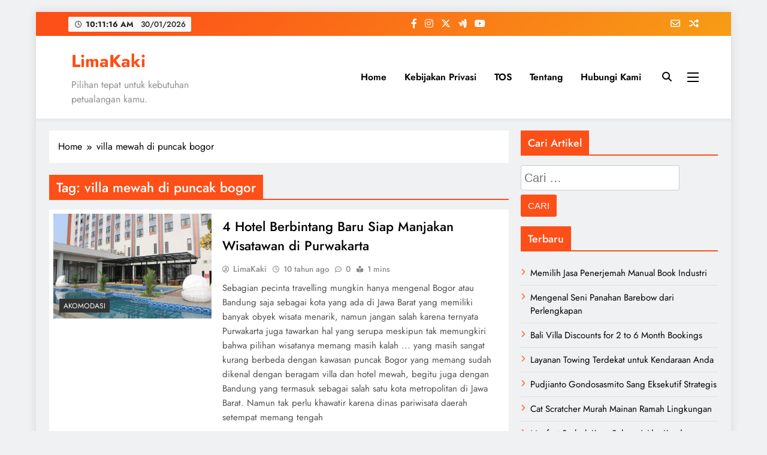

--- FILE ---
content_type: text/html; charset=UTF-8
request_url: https://limakaki.com/tag/villa-mewah-di-puncak-bogor
body_size: 16586
content:
<!doctype html><html dir="ltr" lang="id" prefix="og: https://ogp.me/ns#"><head><meta charset="UTF-8"><meta name="viewport" content="width=device-width, initial-scale=1"><link rel="profile" href="https://gmpg.org/xfn/11"><title>LimaKaki: villa mewah di puncak bogor</title><style>img:is([sizes="auto" i], [sizes^="auto," i]) { contain-intrinsic-size: 3000px 1500px }</style><meta name="robots" content="max-snippet:-1, max-image-preview:large, max-video-preview:-1" /><link rel="canonical" href="https://limakaki.com/tag/villa-mewah-di-puncak-bogor" /><meta name="generator" content="All in One SEO (AIOSEO) 4.9.3" /> <script type="application/ld+json" class="aioseo-schema">{"@context":"https:\/\/schema.org","@graph":[{"@type":"BreadcrumbList","@id":"https:\/\/limakaki.com\/tag\/villa-mewah-di-puncak-bogor#breadcrumblist","itemListElement":[{"@type":"ListItem","@id":"https:\/\/limakaki.com#listItem","position":1,"name":"Home","item":"https:\/\/limakaki.com","nextItem":{"@type":"ListItem","@id":"https:\/\/limakaki.com\/tag\/villa-mewah-di-puncak-bogor#listItem","name":"villa mewah di puncak bogor"}},{"@type":"ListItem","@id":"https:\/\/limakaki.com\/tag\/villa-mewah-di-puncak-bogor#listItem","position":2,"name":"villa mewah di puncak bogor","previousItem":{"@type":"ListItem","@id":"https:\/\/limakaki.com#listItem","name":"Home"}}]},{"@type":"CollectionPage","@id":"https:\/\/limakaki.com\/tag\/villa-mewah-di-puncak-bogor#collectionpage","url":"https:\/\/limakaki.com\/tag\/villa-mewah-di-puncak-bogor","name":"LimaKaki: villa mewah di puncak bogor","inLanguage":"id-ID","isPartOf":{"@id":"https:\/\/limakaki.com\/#website"},"breadcrumb":{"@id":"https:\/\/limakaki.com\/tag\/villa-mewah-di-puncak-bogor#breadcrumblist"}},{"@type":"Organization","@id":"https:\/\/limakaki.com\/#organization","name":"LimaKaki","description":"Pilihan tepat untuk kebutuhan petualangan kamu.","url":"https:\/\/limakaki.com\/"},{"@type":"WebSite","@id":"https:\/\/limakaki.com\/#website","url":"https:\/\/limakaki.com\/","name":"LimaKaki","description":"Pilihan tepat untuk kebutuhan petualangan kamu.","inLanguage":"id-ID","publisher":{"@id":"https:\/\/limakaki.com\/#organization"}}]}</script> <link rel="alternate" type="application/rss+xml" title="LimaKaki &raquo; Feed" href="https://limakaki.com/feed" /><link rel="alternate" type="application/rss+xml" title="LimaKaki &raquo; Umpan Komentar" href="https://limakaki.com/comments/feed" /><link rel="alternate" type="application/rss+xml" title="LimaKaki &raquo; villa mewah di puncak bogor Umpan Tag" href="https://limakaki.com/tag/villa-mewah-di-puncak-bogor/feed" /><link data-optimized="1" rel='stylesheet' id='wp-block-library-css' href='https://limakaki.com/wp-content/litespeed/css/f6fc99fc27de7e06d4cd5ac9a151a4fd.css?ver=64ca4' media='all' /><style id='classic-theme-styles-inline-css'>/*! This file is auto-generated */
.wp-block-button__link{color:#fff;background-color:#32373c;border-radius:9999px;box-shadow:none;text-decoration:none;padding:calc(.667em + 2px) calc(1.333em + 2px);font-size:1.125em}.wp-block-file__button{background:#32373c;color:#fff;text-decoration:none}</style><link data-optimized="1" rel='stylesheet' id='aioseo/css/src/vue/standalone/blocks/table-of-contents/global.scss-css' href='https://limakaki.com/wp-content/litespeed/css/7347665fb85d768dbd0051bbc110c150.css?ver=b319d' media='all' /><style id='global-styles-inline-css'>:root{--wp--preset--aspect-ratio--square: 1;--wp--preset--aspect-ratio--4-3: 4/3;--wp--preset--aspect-ratio--3-4: 3/4;--wp--preset--aspect-ratio--3-2: 3/2;--wp--preset--aspect-ratio--2-3: 2/3;--wp--preset--aspect-ratio--16-9: 16/9;--wp--preset--aspect-ratio--9-16: 9/16;--wp--preset--color--black: #000000;--wp--preset--color--cyan-bluish-gray: #abb8c3;--wp--preset--color--white: #ffffff;--wp--preset--color--pale-pink: #f78da7;--wp--preset--color--vivid-red: #cf2e2e;--wp--preset--color--luminous-vivid-orange: #ff6900;--wp--preset--color--luminous-vivid-amber: #fcb900;--wp--preset--color--light-green-cyan: #7bdcb5;--wp--preset--color--vivid-green-cyan: #00d084;--wp--preset--color--pale-cyan-blue: #8ed1fc;--wp--preset--color--vivid-cyan-blue: #0693e3;--wp--preset--color--vivid-purple: #9b51e0;--wp--preset--gradient--vivid-cyan-blue-to-vivid-purple: linear-gradient(135deg,rgba(6,147,227,1) 0%,rgb(155,81,224) 100%);--wp--preset--gradient--light-green-cyan-to-vivid-green-cyan: linear-gradient(135deg,rgb(122,220,180) 0%,rgb(0,208,130) 100%);--wp--preset--gradient--luminous-vivid-amber-to-luminous-vivid-orange: linear-gradient(135deg,rgba(252,185,0,1) 0%,rgba(255,105,0,1) 100%);--wp--preset--gradient--luminous-vivid-orange-to-vivid-red: linear-gradient(135deg,rgba(255,105,0,1) 0%,rgb(207,46,46) 100%);--wp--preset--gradient--very-light-gray-to-cyan-bluish-gray: linear-gradient(135deg,rgb(238,238,238) 0%,rgb(169,184,195) 100%);--wp--preset--gradient--cool-to-warm-spectrum: linear-gradient(135deg,rgb(74,234,220) 0%,rgb(151,120,209) 20%,rgb(207,42,186) 40%,rgb(238,44,130) 60%,rgb(251,105,98) 80%,rgb(254,248,76) 100%);--wp--preset--gradient--blush-light-purple: linear-gradient(135deg,rgb(255,206,236) 0%,rgb(152,150,240) 100%);--wp--preset--gradient--blush-bordeaux: linear-gradient(135deg,rgb(254,205,165) 0%,rgb(254,45,45) 50%,rgb(107,0,62) 100%);--wp--preset--gradient--luminous-dusk: linear-gradient(135deg,rgb(255,203,112) 0%,rgb(199,81,192) 50%,rgb(65,88,208) 100%);--wp--preset--gradient--pale-ocean: linear-gradient(135deg,rgb(255,245,203) 0%,rgb(182,227,212) 50%,rgb(51,167,181) 100%);--wp--preset--gradient--electric-grass: linear-gradient(135deg,rgb(202,248,128) 0%,rgb(113,206,126) 100%);--wp--preset--gradient--midnight: linear-gradient(135deg,rgb(2,3,129) 0%,rgb(40,116,252) 100%);--wp--preset--font-size--small: 13px;--wp--preset--font-size--medium: 20px;--wp--preset--font-size--large: 36px;--wp--preset--font-size--x-large: 42px;--wp--preset--spacing--20: 0.44rem;--wp--preset--spacing--30: 0.67rem;--wp--preset--spacing--40: 1rem;--wp--preset--spacing--50: 1.5rem;--wp--preset--spacing--60: 2.25rem;--wp--preset--spacing--70: 3.38rem;--wp--preset--spacing--80: 5.06rem;--wp--preset--shadow--natural: 6px 6px 9px rgba(0, 0, 0, 0.2);--wp--preset--shadow--deep: 12px 12px 50px rgba(0, 0, 0, 0.4);--wp--preset--shadow--sharp: 6px 6px 0px rgba(0, 0, 0, 0.2);--wp--preset--shadow--outlined: 6px 6px 0px -3px rgba(255, 255, 255, 1), 6px 6px rgba(0, 0, 0, 1);--wp--preset--shadow--crisp: 6px 6px 0px rgba(0, 0, 0, 1);}:where(.is-layout-flex){gap: 0.5em;}:where(.is-layout-grid){gap: 0.5em;}body .is-layout-flex{display: flex;}.is-layout-flex{flex-wrap: wrap;align-items: center;}.is-layout-flex > :is(*, div){margin: 0;}body .is-layout-grid{display: grid;}.is-layout-grid > :is(*, div){margin: 0;}:where(.wp-block-columns.is-layout-flex){gap: 2em;}:where(.wp-block-columns.is-layout-grid){gap: 2em;}:where(.wp-block-post-template.is-layout-flex){gap: 1.25em;}:where(.wp-block-post-template.is-layout-grid){gap: 1.25em;}.has-black-color{color: var(--wp--preset--color--black) !important;}.has-cyan-bluish-gray-color{color: var(--wp--preset--color--cyan-bluish-gray) !important;}.has-white-color{color: var(--wp--preset--color--white) !important;}.has-pale-pink-color{color: var(--wp--preset--color--pale-pink) !important;}.has-vivid-red-color{color: var(--wp--preset--color--vivid-red) !important;}.has-luminous-vivid-orange-color{color: var(--wp--preset--color--luminous-vivid-orange) !important;}.has-luminous-vivid-amber-color{color: var(--wp--preset--color--luminous-vivid-amber) !important;}.has-light-green-cyan-color{color: var(--wp--preset--color--light-green-cyan) !important;}.has-vivid-green-cyan-color{color: var(--wp--preset--color--vivid-green-cyan) !important;}.has-pale-cyan-blue-color{color: var(--wp--preset--color--pale-cyan-blue) !important;}.has-vivid-cyan-blue-color{color: var(--wp--preset--color--vivid-cyan-blue) !important;}.has-vivid-purple-color{color: var(--wp--preset--color--vivid-purple) !important;}.has-black-background-color{background-color: var(--wp--preset--color--black) !important;}.has-cyan-bluish-gray-background-color{background-color: var(--wp--preset--color--cyan-bluish-gray) !important;}.has-white-background-color{background-color: var(--wp--preset--color--white) !important;}.has-pale-pink-background-color{background-color: var(--wp--preset--color--pale-pink) !important;}.has-vivid-red-background-color{background-color: var(--wp--preset--color--vivid-red) !important;}.has-luminous-vivid-orange-background-color{background-color: var(--wp--preset--color--luminous-vivid-orange) !important;}.has-luminous-vivid-amber-background-color{background-color: var(--wp--preset--color--luminous-vivid-amber) !important;}.has-light-green-cyan-background-color{background-color: var(--wp--preset--color--light-green-cyan) !important;}.has-vivid-green-cyan-background-color{background-color: var(--wp--preset--color--vivid-green-cyan) !important;}.has-pale-cyan-blue-background-color{background-color: var(--wp--preset--color--pale-cyan-blue) !important;}.has-vivid-cyan-blue-background-color{background-color: var(--wp--preset--color--vivid-cyan-blue) !important;}.has-vivid-purple-background-color{background-color: var(--wp--preset--color--vivid-purple) !important;}.has-black-border-color{border-color: var(--wp--preset--color--black) !important;}.has-cyan-bluish-gray-border-color{border-color: var(--wp--preset--color--cyan-bluish-gray) !important;}.has-white-border-color{border-color: var(--wp--preset--color--white) !important;}.has-pale-pink-border-color{border-color: var(--wp--preset--color--pale-pink) !important;}.has-vivid-red-border-color{border-color: var(--wp--preset--color--vivid-red) !important;}.has-luminous-vivid-orange-border-color{border-color: var(--wp--preset--color--luminous-vivid-orange) !important;}.has-luminous-vivid-amber-border-color{border-color: var(--wp--preset--color--luminous-vivid-amber) !important;}.has-light-green-cyan-border-color{border-color: var(--wp--preset--color--light-green-cyan) !important;}.has-vivid-green-cyan-border-color{border-color: var(--wp--preset--color--vivid-green-cyan) !important;}.has-pale-cyan-blue-border-color{border-color: var(--wp--preset--color--pale-cyan-blue) !important;}.has-vivid-cyan-blue-border-color{border-color: var(--wp--preset--color--vivid-cyan-blue) !important;}.has-vivid-purple-border-color{border-color: var(--wp--preset--color--vivid-purple) !important;}.has-vivid-cyan-blue-to-vivid-purple-gradient-background{background: var(--wp--preset--gradient--vivid-cyan-blue-to-vivid-purple) !important;}.has-light-green-cyan-to-vivid-green-cyan-gradient-background{background: var(--wp--preset--gradient--light-green-cyan-to-vivid-green-cyan) !important;}.has-luminous-vivid-amber-to-luminous-vivid-orange-gradient-background{background: var(--wp--preset--gradient--luminous-vivid-amber-to-luminous-vivid-orange) !important;}.has-luminous-vivid-orange-to-vivid-red-gradient-background{background: var(--wp--preset--gradient--luminous-vivid-orange-to-vivid-red) !important;}.has-very-light-gray-to-cyan-bluish-gray-gradient-background{background: var(--wp--preset--gradient--very-light-gray-to-cyan-bluish-gray) !important;}.has-cool-to-warm-spectrum-gradient-background{background: var(--wp--preset--gradient--cool-to-warm-spectrum) !important;}.has-blush-light-purple-gradient-background{background: var(--wp--preset--gradient--blush-light-purple) !important;}.has-blush-bordeaux-gradient-background{background: var(--wp--preset--gradient--blush-bordeaux) !important;}.has-luminous-dusk-gradient-background{background: var(--wp--preset--gradient--luminous-dusk) !important;}.has-pale-ocean-gradient-background{background: var(--wp--preset--gradient--pale-ocean) !important;}.has-electric-grass-gradient-background{background: var(--wp--preset--gradient--electric-grass) !important;}.has-midnight-gradient-background{background: var(--wp--preset--gradient--midnight) !important;}.has-small-font-size{font-size: var(--wp--preset--font-size--small) !important;}.has-medium-font-size{font-size: var(--wp--preset--font-size--medium) !important;}.has-large-font-size{font-size: var(--wp--preset--font-size--large) !important;}.has-x-large-font-size{font-size: var(--wp--preset--font-size--x-large) !important;}
:where(.wp-block-post-template.is-layout-flex){gap: 1.25em;}:where(.wp-block-post-template.is-layout-grid){gap: 1.25em;}
:where(.wp-block-columns.is-layout-flex){gap: 2em;}:where(.wp-block-columns.is-layout-grid){gap: 2em;}
:root :where(.wp-block-pullquote){font-size: 1.5em;line-height: 1.6;}</style><link data-optimized="1" rel='stylesheet' id='ez-toc-css' href='https://limakaki.com/wp-content/litespeed/css/5f45e48199ac91a45df35ed0d5fbf570.css?ver=e59f2' media='all' /><style id='ez-toc-inline-css'>div#ez-toc-container .ez-toc-title {font-size: 120%;}div#ez-toc-container .ez-toc-title {font-weight: 500;}div#ez-toc-container ul li , div#ez-toc-container ul li a {font-size: 95%;}div#ez-toc-container ul li , div#ez-toc-container ul li a {font-weight: 500;}div#ez-toc-container nav ul ul li {font-size: 90%;}.ez-toc-box-title {font-weight: bold; margin-bottom: 10px; text-align: center; text-transform: uppercase; letter-spacing: 1px; color: #666; padding-bottom: 5px;position:absolute;top:-4%;left:5%;background-color: inherit;transition: top 0.3s ease;}.ez-toc-box-title.toc-closed {top:-25%;}
.ez-toc-container-direction {direction: ltr;}.ez-toc-counter ul{counter-reset: item ;}.ez-toc-counter nav ul li a::before {content: counters(item, '.', decimal) '. ';display: inline-block;counter-increment: item;flex-grow: 0;flex-shrink: 0;margin-right: .2em; float: left; }.ez-toc-widget-direction {direction: ltr;}.ez-toc-widget-container ul{counter-reset: item ;}.ez-toc-widget-container nav ul li a::before {content: counters(item, '.', decimal) '. ';display: inline-block;counter-increment: item;flex-grow: 0;flex-shrink: 0;margin-right: .2em; float: left; }</style><link data-optimized="1" rel='stylesheet' id='fontawesome-css' href='https://limakaki.com/wp-content/litespeed/css/66d869c2fe7847e8323f590e1dc1e891.css?ver=98e50' media='all' /><link data-optimized="1" rel='stylesheet' id='slick-css' href='https://limakaki.com/wp-content/litespeed/css/898d0d433b3f17888d8f736fda670504.css?ver=335bc' media='all' /><link data-optimized="1" rel='stylesheet' id='digital-newspaper-typo-fonts-css' href='https://limakaki.com/wp-content/litespeed/css/4860f8b0010eb9db82cf71722062fb7e.css?ver=2fb7e' media='all' /><link data-optimized="1" rel='stylesheet' id='digital-newspaper-style-css' href='https://limakaki.com/wp-content/litespeed/css/2a5d561f67f693f434c8fabd6a155fe7.css?ver=ad9fa' media='all' /><style id='digital-newspaper-style-inline-css'>body.digital_newspaper_font_typography{ --digital-newspaper-global-preset-color-1: #FD4F18;}
 body.digital_newspaper_font_typography{ --digital-newspaper-global-preset-color-2: #27272a;}
 body.digital_newspaper_font_typography{ --digital-newspaper-global-preset-color-3: #ef4444;}
 body.digital_newspaper_font_typography{ --digital-newspaper-global-preset-color-4: #eab308;}
 body.digital_newspaper_font_typography{ --digital-newspaper-global-preset-color-5: #84cc16;}
 body.digital_newspaper_font_typography{ --digital-newspaper-global-preset-color-6: #22c55e;}
 body.digital_newspaper_font_typography{ --digital-newspaper-global-preset-color-7: #06b6d4;}
 body.digital_newspaper_font_typography{ --digital-newspaper-global-preset-color-8: #0284c7;}
 body.digital_newspaper_font_typography{ --digital-newspaper-global-preset-color-9: #6366f1;}
 body.digital_newspaper_font_typography{ --digital-newspaper-global-preset-color-10: #84cc16;}
 body.digital_newspaper_font_typography{ --digital-newspaper-global-preset-color-11: #a855f7;}
 body.digital_newspaper_font_typography{ --digital-newspaper-global-preset-color-12: #f43f5e;}
 body.digital_newspaper_font_typography{ --digital-newspaper-global-preset-gradient-color-1: linear-gradient( 135deg, #485563 10%, #29323c 100%);}
 body.digital_newspaper_font_typography{ --digital-newspaper-global-preset-gradient-color-2: linear-gradient( 135deg, #FF512F 10%, #F09819 100%);}
 body.digital_newspaper_font_typography{ --digital-newspaper-global-preset-gradient-color-3: linear-gradient( 135deg, #00416A 10%, #E4E5E6 100%);}
 body.digital_newspaper_font_typography{ --digital-newspaper-global-preset-gradient-color-4: linear-gradient( 135deg, #CE9FFC 10%, #7367F0 100%);}
 body.digital_newspaper_font_typography{ --digital-newspaper-global-preset-gradient-color-5: linear-gradient( 135deg, #90F7EC 10%, #32CCBC 100%);}
 body.digital_newspaper_font_typography{ --digital-newspaper-global-preset-gradient-color-6: linear-gradient( 135deg, #81FBB8 10%, #28C76F 100%);}
 body.digital_newspaper_font_typography{ --digital-newspaper-global-preset-gradient-color-7: linear-gradient( 135deg, #EB3349 10%, #F45C43 100%);}
 body.digital_newspaper_font_typography{ --digital-newspaper-global-preset-gradient-color-8: linear-gradient( 135deg, #FFF720 10%, #3CD500 100%);}
 body.digital_newspaper_font_typography{ --digital-newspaper-global-preset-gradient-color-9: linear-gradient( 135deg, #FF96F9 10%, #C32BAC 100%);}
 body.digital_newspaper_font_typography{ --digital-newspaper-global-preset-gradient-color-10: linear-gradient( 135deg, #69FF97 10%, #00E4FF 100%);}
 body.digital_newspaper_font_typography{ --digital-newspaper-global-preset-gradient-color-11: linear-gradient( 135deg, #3C8CE7 10%, #00EAFF 100%);}
 body.digital_newspaper_font_typography{ --digital-newspaper-global-preset-gradient-color-12: linear-gradient( 135deg, #FF7AF5 10%, #513162 100%);}
.digital_newspaper_font_typography { --header-padding: 15px;} .digital_newspaper_font_typography { --header-padding-tablet: 10px;} .digital_newspaper_font_typography { --header-padding-smartphone: 10px;}.digital_newspaper_main_body .site-header.layout--default .top-header{ background: linear-gradient(135deg,rgb(253,79,24) 10%,rgb(247,157,22) 100%)}.digital_newspaper_font_typography { --site-title-family : Jost; }
.digital_newspaper_font_typography { --site-title-weight : 700; }
.digital_newspaper_font_typography { --site-title-texttransform : unset; }
.digital_newspaper_font_typography { --site-title-textdecoration : none; }
.digital_newspaper_font_typography { --site-title-size : 29px; }
.digital_newspaper_font_typography { --site-title-size-tab : 29px; }
.digital_newspaper_font_typography { --site-title-size-mobile : 29px; }
.digital_newspaper_font_typography { --site-title-lineheight : 45px; }
.digital_newspaper_font_typography { --site-title-lineheight-tab : 42px; }
.digital_newspaper_font_typography { --site-title-lineheight-mobile : 40px; }
.digital_newspaper_font_typography { --site-title-letterspacing : 0px; }
.digital_newspaper_font_typography { --site-title-letterspacing-tab : 0px; }
.digital_newspaper_font_typography { --site-title-letterspacing-mobile : 0px; }
.digital_newspaper_font_typography { --block-title-family : Jost; }
.digital_newspaper_font_typography { --block-title-weight : 500; }
.digital_newspaper_font_typography { --block-title-texttransform : unset; }
.digital_newspaper_font_typography { --block-title-textdecoration : none; }
.digital_newspaper_font_typography { --block-title-size : 26px; }
.digital_newspaper_font_typography { --block-title-size-tab : 26px; }
.digital_newspaper_font_typography { --block-title-size-mobile : 25px; }
.digital_newspaper_font_typography { --block-title-lineheight : 30px; }
.digital_newspaper_font_typography { --block-title-lineheight-tab : 30px; }
.digital_newspaper_font_typography { --block-title-lineheight-mobile : 30px; }
.digital_newspaper_font_typography { --block-title-letterspacing : 0px; }
.digital_newspaper_font_typography { --block-title-letterspacing-tab : 0px; }
.digital_newspaper_font_typography { --block-title-letterspacing-mobile : 0px; }
.digital_newspaper_font_typography { --post-title-family : Jost; }
.digital_newspaper_font_typography { --post-title-weight : 500; }
.digital_newspaper_font_typography { --post-title-texttransform : unset; }
.digital_newspaper_font_typography { --post-title-textdecoration : none; }
.digital_newspaper_font_typography { --post-title-size : 22px; }
.digital_newspaper_font_typography { --post-title-size-tab : 20px; }
.digital_newspaper_font_typography { --post-title-size-mobile : 19px; }
.digital_newspaper_font_typography { --post-title-lineheight : 27px; }
.digital_newspaper_font_typography { --post-title-lineheight-tab : 27px; }
.digital_newspaper_font_typography { --post-title-lineheight-mobile : 27px; }
.digital_newspaper_font_typography { --post-title-letterspacing : 0px; }
.digital_newspaper_font_typography { --post-title-letterspacing-tab : 0px; }
.digital_newspaper_font_typography { --post-title-letterspacing-mobile : 0px; }
.digital_newspaper_font_typography { --meta-family : Jost; }
.digital_newspaper_font_typography { --meta-weight : 500; }
.digital_newspaper_font_typography { --meta-texttransform : unset; }
.digital_newspaper_font_typography { --meta-textdecoration : none; }
.digital_newspaper_font_typography { --meta-size : 14px; }
.digital_newspaper_font_typography { --meta-size-tab : 14px; }
.digital_newspaper_font_typography { --meta-size-mobile : 14px; }
.digital_newspaper_font_typography { --meta-lineheight : 20px; }
.digital_newspaper_font_typography { --meta-lineheight-tab : 20px; }
.digital_newspaper_font_typography { --meta-lineheight-mobile : 20px; }
.digital_newspaper_font_typography { --meta-letterspacing : 0px; }
.digital_newspaper_font_typography { --meta-letterspacing-tab : 0px; }
.digital_newspaper_font_typography { --meta-letterspacing-mobile : 0px; }
.digital_newspaper_font_typography { --content-family : Jost; }
.digital_newspaper_font_typography { --content-weight : 400; }
.digital_newspaper_font_typography { --content-texttransform : unset; }
.digital_newspaper_font_typography { --content-textdecoration : none; }
.digital_newspaper_font_typography { --content-size : 15px; }
.digital_newspaper_font_typography { --content-size-tab : 15px; }
.digital_newspaper_font_typography { --content-size-mobile : 15px; }
.digital_newspaper_font_typography { --content-lineheight : 24px; }
.digital_newspaper_font_typography { --content-lineheight-tab : 24px; }
.digital_newspaper_font_typography { --content-lineheight-mobile : 24px; }
.digital_newspaper_font_typography { --content-letterspacing : 0px; }
.digital_newspaper_font_typography { --content-letterspacing-tab : 0px; }
.digital_newspaper_font_typography { --content-letterspacing-mobile : 0px; }
.digital_newspaper_font_typography { --menu-family : Jost; }
.digital_newspaper_font_typography { --menu-weight : 600; }
.digital_newspaper_font_typography { --menu-texttransform : unset; }
.digital_newspaper_font_typography { --menu-textdecoration : none; }
.digital_newspaper_font_typography { --menu-size : 15px; }
.digital_newspaper_font_typography { --menu-size-tab : 16px; }
.digital_newspaper_font_typography { --menu-size-mobile : 16px; }
.digital_newspaper_font_typography { --menu-lineheight : 24px; }
.digital_newspaper_font_typography { --menu-lineheight-tab : 24px; }
.digital_newspaper_font_typography { --menu-lineheight-mobile : 24px; }
.digital_newspaper_font_typography { --menu-letterspacing : 0px; }
.digital_newspaper_font_typography { --menu-letterspacing-tab : 0px; }
.digital_newspaper_font_typography { --menu-letterspacing-mobile : 0px; }
.digital_newspaper_font_typography { --submenu-family : Jost; }
.digital_newspaper_font_typography { --submenu-weight : 700; }
.digital_newspaper_font_typography { --submenu-texttransform : unset; }
.digital_newspaper_font_typography { --submenu-textdecoration : none; }
.digital_newspaper_font_typography { --submenu-size : 15px; }
.digital_newspaper_font_typography { --submenu-size-tab : 15px; }
.digital_newspaper_font_typography { --submenu-size-mobile : 15px; }
.digital_newspaper_font_typography { --submenu-lineheight : 24px; }
.digital_newspaper_font_typography { --submenu-lineheight-tab : 24px; }
.digital_newspaper_font_typography { --submenu-lineheight-mobile : 24px; }
.digital_newspaper_font_typography { --submenu-letterspacing : 0px; }
.digital_newspaper_font_typography { --submenu-letterspacing-tab : 0px; }
.digital_newspaper_font_typography { --submenu-letterspacing-mobile : 0px; }
.digital_newspaper_font_typography { --single-title-family : Jost; }
.digital_newspaper_font_typography { --single-title-weight : 700; }
.digital_newspaper_font_typography { --single-title-texttransform : unset; }
.digital_newspaper_font_typography { --single-title-textdecoration : none; }
.digital_newspaper_font_typography { --single-title-size : 34px; }
.digital_newspaper_font_typography { --single-title-size-tab : 32px; }
.digital_newspaper_font_typography { --single-title-size-mobile : 30px; }
.digital_newspaper_font_typography { --single-title-lineheight : 40px; }
.digital_newspaper_font_typography { --single-title-lineheight-tab : 40px; }
.digital_newspaper_font_typography { --single-title-lineheight-mobile : 35px; }
.digital_newspaper_font_typography { --single-title-letterspacing : 0px; }
.digital_newspaper_font_typography { --single-title-letterspacing-tab : 0px; }
.digital_newspaper_font_typography { --single-title-letterspacing-mobile : 0px; }
.digital_newspaper_font_typography { --single-meta-family : Jost; }
.digital_newspaper_font_typography { --single-meta-weight : 500; }
.digital_newspaper_font_typography { --single-meta-texttransform : unset; }
.digital_newspaper_font_typography { --single-meta-textdecoration : none; }
.digital_newspaper_font_typography { --single-meta-size : 14px; }
.digital_newspaper_font_typography { --single-meta-size-tab : 14px; }
.digital_newspaper_font_typography { --single-meta-size-mobile : 13px; }
.digital_newspaper_font_typography { --single-meta-lineheight : 22px; }
.digital_newspaper_font_typography { --single-meta-lineheight-tab : 22px; }
.digital_newspaper_font_typography { --single-meta-lineheight-mobile : 22px; }
.digital_newspaper_font_typography { --single-meta-letterspacing : 0px; }
.digital_newspaper_font_typography { --single-meta-letterspacing-tab : 0px; }
.digital_newspaper_font_typography { --single-meta-letterspacing-mobile : 0px; }
.digital_newspaper_font_typography { --single-content-family : Jost; }
.digital_newspaper_font_typography { --single-content-weight : 400; }
.digital_newspaper_font_typography { --single-content-texttransform : unset; }
.digital_newspaper_font_typography { --single-content-textdecoration : none; }
.digital_newspaper_font_typography { --single-content-size : 17px; }
.digital_newspaper_font_typography { --single-content-size-tab : 16px; }
.digital_newspaper_font_typography { --single-content-size-mobile : 16px; }
.digital_newspaper_font_typography { --single-content-lineheight : 27px; }
.digital_newspaper_font_typography { --single-content-lineheight-tab : 22px; }
.digital_newspaper_font_typography { --single-content-lineheight-mobile : 22px; }
.digital_newspaper_font_typography { --single-content-letterspacing : 0px; }
.digital_newspaper_font_typography { --single-content-letterspacing-tab : 0px; }
.digital_newspaper_font_typography { --single-content-letterspacing-mobile : 0px; }
body .site-branding img.custom-logo{ width: 230px; }@media(max-width: 940px) { body .site-branding img.custom-logo{ width: 200px; } }
@media(max-width: 610px) { body .site-branding img.custom-logo{ width: 200px; } }
.digital_newspaper_main_body { --site-bk-color: #F0F1F2} body.digital_newspaper_font_typography{ --digital-newspaper-animation-object-color: #FD4F18;}
@media(max-width: 610px) { .ads-banner{ display : block;} }@media(max-width: 610px) { body #digital-newspaper-scroll-to-top.show{ display : none;} } body.digital_newspaper_main_body{ --theme-color-red: #FD4F18;} body.digital_newspaper_dark_mode{ --theme-color-red: #FD4F18;}body .post-categories .cat-item.cat-8418 { background-color : #333333} body .post-categories .cat-item.cat-8418:hover { background-color : #FD4F18} body .digital-newspaper-category-no-bk .post-categories .cat-item.cat-8418 a { color : #333333} body .digital-newspaper-category-no-bk .post-categories .cat-item.cat-8418 a:hover { color : #FD4F18;} body .post-categories .cat-item.cat-6749 { background-color : #333333} body .post-categories .cat-item.cat-6749:hover { background-color : #FD4F18} body .digital-newspaper-category-no-bk .post-categories .cat-item.cat-6749 a { color : #333333} body .digital-newspaper-category-no-bk .post-categories .cat-item.cat-6749 a:hover { color : #FD4F18;} body .post-categories .cat-item.cat-221 { background-color : #333333} body .post-categories .cat-item.cat-221:hover { background-color : #FD4F18} body .digital-newspaper-category-no-bk .post-categories .cat-item.cat-221 a { color : #333333} body .digital-newspaper-category-no-bk .post-categories .cat-item.cat-221 a:hover { color : #FD4F18;} body .post-categories .cat-item.cat-8589 { background-color : #333333} body .post-categories .cat-item.cat-8589:hover { background-color : #FD4F18} body .digital-newspaper-category-no-bk .post-categories .cat-item.cat-8589 a { color : #333333} body .digital-newspaper-category-no-bk .post-categories .cat-item.cat-8589 a:hover { color : #FD4F18;} body .post-categories .cat-item.cat-11174 { background-color : #333333} body .post-categories .cat-item.cat-11174:hover { background-color : #FD4F18} body .digital-newspaper-category-no-bk .post-categories .cat-item.cat-11174 a { color : #333333} body .digital-newspaper-category-no-bk .post-categories .cat-item.cat-11174 a:hover { color : #FD4F18;} body .post-categories .cat-item.cat-13177 { background-color : #333333} body .post-categories .cat-item.cat-13177:hover { background-color : #FD4F18} body .digital-newspaper-category-no-bk .post-categories .cat-item.cat-13177 a { color : #333333} body .digital-newspaper-category-no-bk .post-categories .cat-item.cat-13177 a:hover { color : #FD4F18;} body .post-categories .cat-item.cat-12612 { background-color : #333333} body .post-categories .cat-item.cat-12612:hover { background-color : #FD4F18} body .digital-newspaper-category-no-bk .post-categories .cat-item.cat-12612 a { color : #333333} body .digital-newspaper-category-no-bk .post-categories .cat-item.cat-12612 a:hover { color : #FD4F18;} body .post-categories .cat-item.cat-11054 { background-color : #333333} body .post-categories .cat-item.cat-11054:hover { background-color : #FD4F18} body .digital-newspaper-category-no-bk .post-categories .cat-item.cat-11054 a { color : #333333} body .digital-newspaper-category-no-bk .post-categories .cat-item.cat-11054 a:hover { color : #FD4F18;} body .post-categories .cat-item.cat-14656 { background-color : #333333} body .post-categories .cat-item.cat-14656:hover { background-color : #FD4F18} body .digital-newspaper-category-no-bk .post-categories .cat-item.cat-14656 a { color : #333333} body .digital-newspaper-category-no-bk .post-categories .cat-item.cat-14656 a:hover { color : #FD4F18;} body .post-categories .cat-item.cat-14485 { background-color : #333333} body .post-categories .cat-item.cat-14485:hover { background-color : #FD4F18} body .digital-newspaper-category-no-bk .post-categories .cat-item.cat-14485 a { color : #333333} body .digital-newspaper-category-no-bk .post-categories .cat-item.cat-14485 a:hover { color : #FD4F18;} body .post-categories .cat-item.cat-15126 { background-color : #333333} body .post-categories .cat-item.cat-15126:hover { background-color : #FD4F18} body .digital-newspaper-category-no-bk .post-categories .cat-item.cat-15126 a { color : #333333} body .digital-newspaper-category-no-bk .post-categories .cat-item.cat-15126 a:hover { color : #FD4F18;} body .post-categories .cat-item.cat-16684 { background-color : #333333} body .post-categories .cat-item.cat-16684:hover { background-color : #FD4F18} body .digital-newspaper-category-no-bk .post-categories .cat-item.cat-16684 a { color : #333333} body .digital-newspaper-category-no-bk .post-categories .cat-item.cat-16684 a:hover { color : #FD4F18;} body .post-categories .cat-item.cat-16381 { background-color : #333333} body .post-categories .cat-item.cat-16381:hover { background-color : #FD4F18} body .digital-newspaper-category-no-bk .post-categories .cat-item.cat-16381 a { color : #333333} body .digital-newspaper-category-no-bk .post-categories .cat-item.cat-16381 a:hover { color : #FD4F18;} body .post-categories .cat-item.cat-14981 { background-color : #333333} body .post-categories .cat-item.cat-14981:hover { background-color : #FD4F18} body .digital-newspaper-category-no-bk .post-categories .cat-item.cat-14981 a { color : #333333} body .digital-newspaper-category-no-bk .post-categories .cat-item.cat-14981 a:hover { color : #FD4F18;} body .post-categories .cat-item.cat-15075 { background-color : #333333} body .post-categories .cat-item.cat-15075:hover { background-color : #FD4F18} body .digital-newspaper-category-no-bk .post-categories .cat-item.cat-15075 a { color : #333333} body .digital-newspaper-category-no-bk .post-categories .cat-item.cat-15075 a:hover { color : #FD4F18;} body .post-categories .cat-item.cat-14868 { background-color : #333333} body .post-categories .cat-item.cat-14868:hover { background-color : #FD4F18} body .digital-newspaper-category-no-bk .post-categories .cat-item.cat-14868 a { color : #333333} body .digital-newspaper-category-no-bk .post-categories .cat-item.cat-14868 a:hover { color : #FD4F18;} body .post-categories .cat-item.cat-15444 { background-color : #333333} body .post-categories .cat-item.cat-15444:hover { background-color : #FD4F18} body .digital-newspaper-category-no-bk .post-categories .cat-item.cat-15444 a { color : #333333} body .digital-newspaper-category-no-bk .post-categories .cat-item.cat-15444 a:hover { color : #FD4F18;} body .post-categories .cat-item.cat-11613 { background-color : #333333} body .post-categories .cat-item.cat-11613:hover { background-color : #FD4F18} body .digital-newspaper-category-no-bk .post-categories .cat-item.cat-11613 a { color : #333333} body .digital-newspaper-category-no-bk .post-categories .cat-item.cat-11613 a:hover { color : #FD4F18;} body .post-categories .cat-item.cat-11568 { background-color : #333333} body .post-categories .cat-item.cat-11568:hover { background-color : #FD4F18} body .digital-newspaper-category-no-bk .post-categories .cat-item.cat-11568 a { color : #333333} body .digital-newspaper-category-no-bk .post-categories .cat-item.cat-11568 a:hover { color : #FD4F18;} body .post-categories .cat-item.cat-14424 { background-color : #333333} body .post-categories .cat-item.cat-14424:hover { background-color : #FD4F18} body .digital-newspaper-category-no-bk .post-categories .cat-item.cat-14424 a { color : #333333} body .digital-newspaper-category-no-bk .post-categories .cat-item.cat-14424 a:hover { color : #FD4F18;} body .post-categories .cat-item.cat-15190 { background-color : #333333} body .post-categories .cat-item.cat-15190:hover { background-color : #FD4F18} body .digital-newspaper-category-no-bk .post-categories .cat-item.cat-15190 a { color : #333333} body .digital-newspaper-category-no-bk .post-categories .cat-item.cat-15190 a:hover { color : #FD4F18;} body .post-categories .cat-item.cat-14709 { background-color : #333333} body .post-categories .cat-item.cat-14709:hover { background-color : #FD4F18} body .digital-newspaper-category-no-bk .post-categories .cat-item.cat-14709 a { color : #333333} body .digital-newspaper-category-no-bk .post-categories .cat-item.cat-14709 a:hover { color : #FD4F18;} body .post-categories .cat-item.cat-16402 { background-color : #333333} body .post-categories .cat-item.cat-16402:hover { background-color : #FD4F18} body .digital-newspaper-category-no-bk .post-categories .cat-item.cat-16402 a { color : #333333} body .digital-newspaper-category-no-bk .post-categories .cat-item.cat-16402 a:hover { color : #FD4F18;} body .post-categories .cat-item.cat-14928 { background-color : #333333} body .post-categories .cat-item.cat-14928:hover { background-color : #FD4F18} body .digital-newspaper-category-no-bk .post-categories .cat-item.cat-14928 a { color : #333333} body .digital-newspaper-category-no-bk .post-categories .cat-item.cat-14928 a:hover { color : #FD4F18;} body .post-categories .cat-item.cat-15035 { background-color : #333333} body .post-categories .cat-item.cat-15035:hover { background-color : #FD4F18} body .digital-newspaper-category-no-bk .post-categories .cat-item.cat-15035 a { color : #333333} body .digital-newspaper-category-no-bk .post-categories .cat-item.cat-15035 a:hover { color : #FD4F18;} body .post-categories .cat-item.cat-14885 { background-color : #333333} body .post-categories .cat-item.cat-14885:hover { background-color : #FD4F18} body .digital-newspaper-category-no-bk .post-categories .cat-item.cat-14885 a { color : #333333} body .digital-newspaper-category-no-bk .post-categories .cat-item.cat-14885 a:hover { color : #FD4F18;} body .post-categories .cat-item.cat-16665 { background-color : #333333} body .post-categories .cat-item.cat-16665:hover { background-color : #FD4F18} body .digital-newspaper-category-no-bk .post-categories .cat-item.cat-16665 a { color : #333333} body .digital-newspaper-category-no-bk .post-categories .cat-item.cat-16665 a:hover { color : #FD4F18;} body .post-categories .cat-item.cat-11143 { background-color : #333333} body .post-categories .cat-item.cat-11143:hover { background-color : #FD4F18} body .digital-newspaper-category-no-bk .post-categories .cat-item.cat-11143 a { color : #333333} body .digital-newspaper-category-no-bk .post-categories .cat-item.cat-11143 a:hover { color : #FD4F18;} body .post-categories .cat-item.cat-11656 { background-color : #333333} body .post-categories .cat-item.cat-11656:hover { background-color : #FD4F18} body .digital-newspaper-category-no-bk .post-categories .cat-item.cat-11656 a { color : #333333} body .digital-newspaper-category-no-bk .post-categories .cat-item.cat-11656 a:hover { color : #FD4F18;} body .post-categories .cat-item.cat-12037 { background-color : #333333} body .post-categories .cat-item.cat-12037:hover { background-color : #FD4F18} body .digital-newspaper-category-no-bk .post-categories .cat-item.cat-12037 a { color : #333333} body .digital-newspaper-category-no-bk .post-categories .cat-item.cat-12037 a:hover { color : #FD4F18;} body .post-categories .cat-item.cat-10904 { background-color : #333333} body .post-categories .cat-item.cat-10904:hover { background-color : #FD4F18} body .digital-newspaper-category-no-bk .post-categories .cat-item.cat-10904 a { color : #333333} body .digital-newspaper-category-no-bk .post-categories .cat-item.cat-10904 a:hover { color : #FD4F18;} body .post-categories .cat-item.cat-15714 { background-color : #333333} body .post-categories .cat-item.cat-15714:hover { background-color : #FD4F18} body .digital-newspaper-category-no-bk .post-categories .cat-item.cat-15714 a { color : #333333} body .digital-newspaper-category-no-bk .post-categories .cat-item.cat-15714 a:hover { color : #FD4F18;} body .post-categories .cat-item.cat-11722 { background-color : #333333} body .post-categories .cat-item.cat-11722:hover { background-color : #FD4F18} body .digital-newspaper-category-no-bk .post-categories .cat-item.cat-11722 a { color : #333333} body .digital-newspaper-category-no-bk .post-categories .cat-item.cat-11722 a:hover { color : #FD4F18;} body .post-categories .cat-item.cat-11707 { background-color : #333333} body .post-categories .cat-item.cat-11707:hover { background-color : #FD4F18} body .digital-newspaper-category-no-bk .post-categories .cat-item.cat-11707 a { color : #333333} body .digital-newspaper-category-no-bk .post-categories .cat-item.cat-11707 a:hover { color : #FD4F18;} body .post-categories .cat-item.cat-15415 { background-color : #333333} body .post-categories .cat-item.cat-15415:hover { background-color : #FD4F18} body .digital-newspaper-category-no-bk .post-categories .cat-item.cat-15415 a { color : #333333} body .digital-newspaper-category-no-bk .post-categories .cat-item.cat-15415 a:hover { color : #FD4F18;} body .post-categories .cat-item.cat-14696 { background-color : #333333} body .post-categories .cat-item.cat-14696:hover { background-color : #FD4F18} body .digital-newspaper-category-no-bk .post-categories .cat-item.cat-14696 a { color : #333333} body .digital-newspaper-category-no-bk .post-categories .cat-item.cat-14696 a:hover { color : #FD4F18;} body .post-categories .cat-item.cat-15273 { background-color : #333333} body .post-categories .cat-item.cat-15273:hover { background-color : #FD4F18} body .digital-newspaper-category-no-bk .post-categories .cat-item.cat-15273 a { color : #333333} body .digital-newspaper-category-no-bk .post-categories .cat-item.cat-15273 a:hover { color : #FD4F18;} body .post-categories .cat-item.cat-15395 { background-color : #333333} body .post-categories .cat-item.cat-15395:hover { background-color : #FD4F18} body .digital-newspaper-category-no-bk .post-categories .cat-item.cat-15395 a { color : #333333} body .digital-newspaper-category-no-bk .post-categories .cat-item.cat-15395 a:hover { color : #FD4F18;} body .post-categories .cat-item.cat-13782 { background-color : #333333} body .post-categories .cat-item.cat-13782:hover { background-color : #FD4F18} body .digital-newspaper-category-no-bk .post-categories .cat-item.cat-13782 a { color : #333333} body .digital-newspaper-category-no-bk .post-categories .cat-item.cat-13782 a:hover { color : #FD4F18;} body .post-categories .cat-item.cat-15306 { background-color : #333333} body .post-categories .cat-item.cat-15306:hover { background-color : #FD4F18} body .digital-newspaper-category-no-bk .post-categories .cat-item.cat-15306 a { color : #333333} body .digital-newspaper-category-no-bk .post-categories .cat-item.cat-15306 a:hover { color : #FD4F18;} body .post-categories .cat-item.cat-15208 { background-color : #333333} body .post-categories .cat-item.cat-15208:hover { background-color : #FD4F18} body .digital-newspaper-category-no-bk .post-categories .cat-item.cat-15208 a { color : #333333} body .digital-newspaper-category-no-bk .post-categories .cat-item.cat-15208 a:hover { color : #FD4F18;} body .post-categories .cat-item.cat-16427 { background-color : #333333} body .post-categories .cat-item.cat-16427:hover { background-color : #FD4F18} body .digital-newspaper-category-no-bk .post-categories .cat-item.cat-16427 a { color : #333333} body .digital-newspaper-category-no-bk .post-categories .cat-item.cat-16427 a:hover { color : #FD4F18;} body .post-categories .cat-item.cat-11454 { background-color : #333333} body .post-categories .cat-item.cat-11454:hover { background-color : #FD4F18} body .digital-newspaper-category-no-bk .post-categories .cat-item.cat-11454 a { color : #333333} body .digital-newspaper-category-no-bk .post-categories .cat-item.cat-11454 a:hover { color : #FD4F18;} body .post-categories .cat-item.cat-13125 { background-color : #333333} body .post-categories .cat-item.cat-13125:hover { background-color : #FD4F18} body .digital-newspaper-category-no-bk .post-categories .cat-item.cat-13125 a { color : #333333} body .digital-newspaper-category-no-bk .post-categories .cat-item.cat-13125 a:hover { color : #FD4F18;} body .post-categories .cat-item.cat-14542 { background-color : #333333} body .post-categories .cat-item.cat-14542:hover { background-color : #FD4F18} body .digital-newspaper-category-no-bk .post-categories .cat-item.cat-14542 a { color : #333333} body .digital-newspaper-category-no-bk .post-categories .cat-item.cat-14542 a:hover { color : #FD4F18;} body .post-categories .cat-item.cat-13377 { background-color : #333333} body .post-categories .cat-item.cat-13377:hover { background-color : #FD4F18} body .digital-newspaper-category-no-bk .post-categories .cat-item.cat-13377 a { color : #333333} body .digital-newspaper-category-no-bk .post-categories .cat-item.cat-13377 a:hover { color : #FD4F18;} body .post-categories .cat-item.cat-15461 { background-color : #333333} body .post-categories .cat-item.cat-15461:hover { background-color : #FD4F18} body .digital-newspaper-category-no-bk .post-categories .cat-item.cat-15461 a { color : #333333} body .digital-newspaper-category-no-bk .post-categories .cat-item.cat-15461 a:hover { color : #FD4F18;} body .post-categories .cat-item.cat-14563 { background-color : #333333} body .post-categories .cat-item.cat-14563:hover { background-color : #FD4F18} body .digital-newspaper-category-no-bk .post-categories .cat-item.cat-14563 a { color : #333333} body .digital-newspaper-category-no-bk .post-categories .cat-item.cat-14563 a:hover { color : #FD4F18;} body .post-categories .cat-item.cat-10903 { background-color : #333333} body .post-categories .cat-item.cat-10903:hover { background-color : #FD4F18} body .digital-newspaper-category-no-bk .post-categories .cat-item.cat-10903 a { color : #333333} body .digital-newspaper-category-no-bk .post-categories .cat-item.cat-10903 a:hover { color : #FD4F18;} body .post-categories .cat-item.cat-15520 { background-color : #333333} body .post-categories .cat-item.cat-15520:hover { background-color : #FD4F18} body .digital-newspaper-category-no-bk .post-categories .cat-item.cat-15520 a { color : #333333} body .digital-newspaper-category-no-bk .post-categories .cat-item.cat-15520 a:hover { color : #FD4F18;} body .post-categories .cat-item.cat-14777 { background-color : #333333} body .post-categories .cat-item.cat-14777:hover { background-color : #FD4F18} body .digital-newspaper-category-no-bk .post-categories .cat-item.cat-14777 a { color : #333333} body .digital-newspaper-category-no-bk .post-categories .cat-item.cat-14777 a:hover { color : #FD4F18;} body .post-categories .cat-item.cat-15355 { background-color : #333333} body .post-categories .cat-item.cat-15355:hover { background-color : #FD4F18} body .digital-newspaper-category-no-bk .post-categories .cat-item.cat-15355 a { color : #333333} body .digital-newspaper-category-no-bk .post-categories .cat-item.cat-15355 a:hover { color : #FD4F18;} body .post-categories .cat-item.cat-14675 { background-color : #333333} body .post-categories .cat-item.cat-14675:hover { background-color : #FD4F18} body .digital-newspaper-category-no-bk .post-categories .cat-item.cat-14675 a { color : #333333} body .digital-newspaper-category-no-bk .post-categories .cat-item.cat-14675 a:hover { color : #FD4F18;} body .post-categories .cat-item.cat-11036 { background-color : #333333} body .post-categories .cat-item.cat-11036:hover { background-color : #FD4F18} body .digital-newspaper-category-no-bk .post-categories .cat-item.cat-11036 a { color : #333333} body .digital-newspaper-category-no-bk .post-categories .cat-item.cat-11036 a:hover { color : #FD4F18;} body .post-categories .cat-item.cat-15592 { background-color : #333333} body .post-categories .cat-item.cat-15592:hover { background-color : #FD4F18} body .digital-newspaper-category-no-bk .post-categories .cat-item.cat-15592 a { color : #333333} body .digital-newspaper-category-no-bk .post-categories .cat-item.cat-15592 a:hover { color : #FD4F18;} body .post-categories .cat-item.cat-14957 { background-color : #333333} body .post-categories .cat-item.cat-14957:hover { background-color : #FD4F18} body .digital-newspaper-category-no-bk .post-categories .cat-item.cat-14957 a { color : #333333} body .digital-newspaper-category-no-bk .post-categories .cat-item.cat-14957 a:hover { color : #FD4F18;} body .post-categories .cat-item.cat-15482 { background-color : #333333} body .post-categories .cat-item.cat-15482:hover { background-color : #FD4F18} body .digital-newspaper-category-no-bk .post-categories .cat-item.cat-15482 a { color : #333333} body .digital-newspaper-category-no-bk .post-categories .cat-item.cat-15482 a:hover { color : #FD4F18;} body .post-categories .cat-item.cat-15253 { background-color : #333333} body .post-categories .cat-item.cat-15253:hover { background-color : #FD4F18} body .digital-newspaper-category-no-bk .post-categories .cat-item.cat-15253 a { color : #333333} body .digital-newspaper-category-no-bk .post-categories .cat-item.cat-15253 a:hover { color : #FD4F18;} body .post-categories .cat-item.cat-10936 { background-color : #333333} body .post-categories .cat-item.cat-10936:hover { background-color : #FD4F18} body .digital-newspaper-category-no-bk .post-categories .cat-item.cat-10936 a { color : #333333} body .digital-newspaper-category-no-bk .post-categories .cat-item.cat-10936 a:hover { color : #FD4F18;} body .post-categories .cat-item.cat-15018 { background-color : #333333} body .post-categories .cat-item.cat-15018:hover { background-color : #FD4F18} body .digital-newspaper-category-no-bk .post-categories .cat-item.cat-15018 a { color : #333333} body .digital-newspaper-category-no-bk .post-categories .cat-item.cat-15018 a:hover { color : #FD4F18;} body .post-categories .cat-item.cat-11627 { background-color : #333333} body .post-categories .cat-item.cat-11627:hover { background-color : #FD4F18} body .digital-newspaper-category-no-bk .post-categories .cat-item.cat-11627 a { color : #333333} body .digital-newspaper-category-no-bk .post-categories .cat-item.cat-11627 a:hover { color : #FD4F18;} body .post-categories .cat-item.cat-9596 { background-color : #333333} body .post-categories .cat-item.cat-9596:hover { background-color : #FD4F18} body .digital-newspaper-category-no-bk .post-categories .cat-item.cat-9596 a { color : #333333} body .digital-newspaper-category-no-bk .post-categories .cat-item.cat-9596 a:hover { color : #FD4F18;} body .post-categories .cat-item.cat-11414 { background-color : #333333} body .post-categories .cat-item.cat-11414:hover { background-color : #FD4F18} body .digital-newspaper-category-no-bk .post-categories .cat-item.cat-11414 a { color : #333333} body .digital-newspaper-category-no-bk .post-categories .cat-item.cat-11414 a:hover { color : #FD4F18;} body .post-categories .cat-item.cat-11028 { background-color : #333333} body .post-categories .cat-item.cat-11028:hover { background-color : #FD4F18} body .digital-newspaper-category-no-bk .post-categories .cat-item.cat-11028 a { color : #333333} body .digital-newspaper-category-no-bk .post-categories .cat-item.cat-11028 a:hover { color : #FD4F18;} body .post-categories .cat-item.cat-15109 { background-color : #333333} body .post-categories .cat-item.cat-15109:hover { background-color : #FD4F18} body .digital-newspaper-category-no-bk .post-categories .cat-item.cat-15109 a { color : #333333} body .digital-newspaper-category-no-bk .post-categories .cat-item.cat-15109 a:hover { color : #FD4F18;} body .post-categories .cat-item.cat-15090 { background-color : #333333} body .post-categories .cat-item.cat-15090:hover { background-color : #FD4F18} body .digital-newspaper-category-no-bk .post-categories .cat-item.cat-15090 a { color : #333333} body .digital-newspaper-category-no-bk .post-categories .cat-item.cat-15090 a:hover { color : #FD4F18;} body .post-categories .cat-item.cat-15338 { background-color : #333333} body .post-categories .cat-item.cat-15338:hover { background-color : #FD4F18} body .digital-newspaper-category-no-bk .post-categories .cat-item.cat-15338 a { color : #333333} body .digital-newspaper-category-no-bk .post-categories .cat-item.cat-15338 a:hover { color : #FD4F18;} body .post-categories .cat-item.cat-14758 { background-color : #333333} body .post-categories .cat-item.cat-14758:hover { background-color : #FD4F18} body .digital-newspaper-category-no-bk .post-categories .cat-item.cat-14758 a { color : #333333} body .digital-newspaper-category-no-bk .post-categories .cat-item.cat-14758 a:hover { color : #FD4F18;} body .post-categories .cat-item.cat-15318 { background-color : #333333} body .post-categories .cat-item.cat-15318:hover { background-color : #FD4F18} body .digital-newspaper-category-no-bk .post-categories .cat-item.cat-15318 a { color : #333333} body .digital-newspaper-category-no-bk .post-categories .cat-item.cat-15318 a:hover { color : #FD4F18;} body .post-categories .cat-item.cat-151 { background-color : #333333} body .post-categories .cat-item.cat-151:hover { background-color : #FD4F18} body .digital-newspaper-category-no-bk .post-categories .cat-item.cat-151 a { color : #333333} body .digital-newspaper-category-no-bk .post-categories .cat-item.cat-151 a:hover { color : #FD4F18;} body .post-categories .cat-item.cat-9367 { background-color : #333333} body .post-categories .cat-item.cat-9367:hover { background-color : #FD4F18} body .digital-newspaper-category-no-bk .post-categories .cat-item.cat-9367 a { color : #333333} body .digital-newspaper-category-no-bk .post-categories .cat-item.cat-9367 a:hover { color : #FD4F18;} body .post-categories .cat-item.cat-9365 { background-color : #333333} body .post-categories .cat-item.cat-9365:hover { background-color : #FD4F18} body .digital-newspaper-category-no-bk .post-categories .cat-item.cat-9365 a { color : #333333} body .digital-newspaper-category-no-bk .post-categories .cat-item.cat-9365 a:hover { color : #FD4F18;} body .post-categories .cat-item.cat-9366 { background-color : #333333} body .post-categories .cat-item.cat-9366:hover { background-color : #FD4F18} body .digital-newspaper-category-no-bk .post-categories .cat-item.cat-9366 a { color : #333333} body .digital-newspaper-category-no-bk .post-categories .cat-item.cat-9366 a:hover { color : #FD4F18;} body .post-categories .cat-item.cat-14136 { background-color : #333333} body .post-categories .cat-item.cat-14136:hover { background-color : #FD4F18} body .digital-newspaper-category-no-bk .post-categories .cat-item.cat-14136 a { color : #333333} body .digital-newspaper-category-no-bk .post-categories .cat-item.cat-14136 a:hover { color : #FD4F18;} body .post-categories .cat-item.cat-16877 { background-color : #333333} body .post-categories .cat-item.cat-16877:hover { background-color : #FD4F18} body .digital-newspaper-category-no-bk .post-categories .cat-item.cat-16877 a { color : #333333} body .digital-newspaper-category-no-bk .post-categories .cat-item.cat-16877 a:hover { color : #FD4F18;} body .post-categories .cat-item.cat-15166 { background-color : #333333} body .post-categories .cat-item.cat-15166:hover { background-color : #FD4F18} body .digital-newspaper-category-no-bk .post-categories .cat-item.cat-15166 a { color : #333333} body .digital-newspaper-category-no-bk .post-categories .cat-item.cat-15166 a:hover { color : #FD4F18;} body .post-categories .cat-item.cat-13461 { background-color : #333333} body .post-categories .cat-item.cat-13461:hover { background-color : #FD4F18} body .digital-newspaper-category-no-bk .post-categories .cat-item.cat-13461 a { color : #333333} body .digital-newspaper-category-no-bk .post-categories .cat-item.cat-13461 a:hover { color : #FD4F18;} body .post-categories .cat-item.cat-12313 { background-color : #333333} body .post-categories .cat-item.cat-12313:hover { background-color : #FD4F18} body .digital-newspaper-category-no-bk .post-categories .cat-item.cat-12313 a { color : #333333} body .digital-newspaper-category-no-bk .post-categories .cat-item.cat-12313 a:hover { color : #FD4F18;} body .post-categories .cat-item.cat-217 { background-color : #333333} body .post-categories .cat-item.cat-217:hover { background-color : #FD4F18} body .digital-newspaper-category-no-bk .post-categories .cat-item.cat-217 a { color : #333333} body .digital-newspaper-category-no-bk .post-categories .cat-item.cat-217 a:hover { color : #FD4F18;} body .post-categories .cat-item.cat-12730 { background-color : #333333} body .post-categories .cat-item.cat-12730:hover { background-color : #FD4F18} body .digital-newspaper-category-no-bk .post-categories .cat-item.cat-12730 a { color : #333333} body .digital-newspaper-category-no-bk .post-categories .cat-item.cat-12730 a:hover { color : #FD4F18;} body .post-categories .cat-item.cat-15624 { background-color : #333333} body .post-categories .cat-item.cat-15624:hover { background-color : #FD4F18} body .digital-newspaper-category-no-bk .post-categories .cat-item.cat-15624 a { color : #333333} body .digital-newspaper-category-no-bk .post-categories .cat-item.cat-15624 a:hover { color : #FD4F18;} body .post-categories .cat-item.cat-15231 { background-color : #333333} body .post-categories .cat-item.cat-15231:hover { background-color : #FD4F18} body .digital-newspaper-category-no-bk .post-categories .cat-item.cat-15231 a { color : #333333} body .digital-newspaper-category-no-bk .post-categories .cat-item.cat-15231 a:hover { color : #FD4F18;} body .post-categories .cat-item.cat-11387 { background-color : #333333} body .post-categories .cat-item.cat-11387:hover { background-color : #FD4F18} body .digital-newspaper-category-no-bk .post-categories .cat-item.cat-11387 a { color : #333333} body .digital-newspaper-category-no-bk .post-categories .cat-item.cat-11387 a:hover { color : #FD4F18;} body .post-categories .cat-item.cat-15432 { background-color : #333333} body .post-categories .cat-item.cat-15432:hover { background-color : #FD4F18} body .digital-newspaper-category-no-bk .post-categories .cat-item.cat-15432 a { color : #333333} body .digital-newspaper-category-no-bk .post-categories .cat-item.cat-15432 a:hover { color : #FD4F18;} body .post-categories .cat-item.cat-15003 { background-color : #333333} body .post-categories .cat-item.cat-15003:hover { background-color : #FD4F18} body .digital-newspaper-category-no-bk .post-categories .cat-item.cat-15003 a { color : #333333} body .digital-newspaper-category-no-bk .post-categories .cat-item.cat-15003 a:hover { color : #FD4F18;} body .post-categories .cat-item.cat-16832 { background-color : #333333} body .post-categories .cat-item.cat-16832:hover { background-color : #FD4F18} body .digital-newspaper-category-no-bk .post-categories .cat-item.cat-16832 a { color : #333333} body .digital-newspaper-category-no-bk .post-categories .cat-item.cat-16832 a:hover { color : #FD4F18;} body .post-categories .cat-item.cat-11311 { background-color : #333333} body .post-categories .cat-item.cat-11311:hover { background-color : #FD4F18} body .digital-newspaper-category-no-bk .post-categories .cat-item.cat-11311 a { color : #333333} body .digital-newspaper-category-no-bk .post-categories .cat-item.cat-11311 a:hover { color : #FD4F18;} body .post-categories .cat-item.cat-14598 { background-color : #333333} body .post-categories .cat-item.cat-14598:hover { background-color : #FD4F18} body .digital-newspaper-category-no-bk .post-categories .cat-item.cat-14598 a { color : #333333} body .digital-newspaper-category-no-bk .post-categories .cat-item.cat-14598 a:hover { color : #FD4F18;} body .post-categories .cat-item.cat-14906 { background-color : #333333} body .post-categories .cat-item.cat-14906:hover { background-color : #FD4F18} body .digital-newspaper-category-no-bk .post-categories .cat-item.cat-14906 a { color : #333333} body .digital-newspaper-category-no-bk .post-categories .cat-item.cat-14906 a:hover { color : #FD4F18;} body .post-categories .cat-item.cat-11014 { background-color : #333333} body .post-categories .cat-item.cat-11014:hover { background-color : #FD4F18} body .digital-newspaper-category-no-bk .post-categories .cat-item.cat-11014 a { color : #333333} body .digital-newspaper-category-no-bk .post-categories .cat-item.cat-11014 a:hover { color : #FD4F18;} body .post-categories .cat-item.cat-12819 { background-color : #333333} body .post-categories .cat-item.cat-12819:hover { background-color : #FD4F18} body .digital-newspaper-category-no-bk .post-categories .cat-item.cat-12819 a { color : #333333} body .digital-newspaper-category-no-bk .post-categories .cat-item.cat-12819 a:hover { color : #FD4F18;} body .post-categories .cat-item.cat-10954 { background-color : #333333} body .post-categories .cat-item.cat-10954:hover { background-color : #FD4F18} body .digital-newspaper-category-no-bk .post-categories .cat-item.cat-10954 a { color : #333333} body .digital-newspaper-category-no-bk .post-categories .cat-item.cat-10954 a:hover { color : #FD4F18;} body .post-categories .cat-item.cat-14521 { background-color : #333333} body .post-categories .cat-item.cat-14521:hover { background-color : #FD4F18} body .digital-newspaper-category-no-bk .post-categories .cat-item.cat-14521 a { color : #333333} body .digital-newspaper-category-no-bk .post-categories .cat-item.cat-14521 a:hover { color : #FD4F18;} body .post-categories .cat-item.cat-14503 { background-color : #333333} body .post-categories .cat-item.cat-14503:hover { background-color : #FD4F18} body .digital-newspaper-category-no-bk .post-categories .cat-item.cat-14503 a { color : #333333} body .digital-newspaper-category-no-bk .post-categories .cat-item.cat-14503 a:hover { color : #FD4F18;} body .post-categories .cat-item.cat-15144 { background-color : #333333} body .post-categories .cat-item.cat-15144:hover { background-color : #FD4F18} body .digital-newspaper-category-no-bk .post-categories .cat-item.cat-15144 a { color : #333333} body .digital-newspaper-category-no-bk .post-categories .cat-item.cat-15144 a:hover { color : #FD4F18;} body .post-categories .cat-item.cat-8635 { background-color : #333333} body .post-categories .cat-item.cat-8635:hover { background-color : #FD4F18} body .digital-newspaper-category-no-bk .post-categories .cat-item.cat-8635 a { color : #333333} body .digital-newspaper-category-no-bk .post-categories .cat-item.cat-8635 a:hover { color : #FD4F18;} body .post-categories .cat-item.cat-12235 { background-color : #333333} body .post-categories .cat-item.cat-12235:hover { background-color : #FD4F18} body .digital-newspaper-category-no-bk .post-categories .cat-item.cat-12235 a { color : #333333} body .digital-newspaper-category-no-bk .post-categories .cat-item.cat-12235 a:hover { color : #FD4F18;} body .post-categories .cat-item.cat-11116 { background-color : #333333} body .post-categories .cat-item.cat-11116:hover { background-color : #FD4F18} body .digital-newspaper-category-no-bk .post-categories .cat-item.cat-11116 a { color : #333333} body .digital-newspaper-category-no-bk .post-categories .cat-item.cat-11116 a:hover { color : #FD4F18;} body .post-categories .cat-item.cat-16466 { background-color : #333333} body .post-categories .cat-item.cat-16466:hover { background-color : #FD4F18} body .digital-newspaper-category-no-bk .post-categories .cat-item.cat-16466 a { color : #333333} body .digital-newspaper-category-no-bk .post-categories .cat-item.cat-16466 a:hover { color : #FD4F18;} body .post-categories .cat-item.cat-10937 { background-color : #333333} body .post-categories .cat-item.cat-10937:hover { background-color : #FD4F18} body .digital-newspaper-category-no-bk .post-categories .cat-item.cat-10937 a { color : #333333} body .digital-newspaper-category-no-bk .post-categories .cat-item.cat-10937 a:hover { color : #FD4F18;} body .post-categories .cat-item.cat-16157 { background-color : #333333} body .post-categories .cat-item.cat-16157:hover { background-color : #FD4F18} body .digital-newspaper-category-no-bk .post-categories .cat-item.cat-16157 a { color : #333333} body .digital-newspaper-category-no-bk .post-categories .cat-item.cat-16157 a:hover { color : #FD4F18;} body .post-categories .cat-item.cat-15292 { background-color : #333333} body .post-categories .cat-item.cat-15292:hover { background-color : #FD4F18} body .digital-newspaper-category-no-bk .post-categories .cat-item.cat-15292 a { color : #333333} body .digital-newspaper-category-no-bk .post-categories .cat-item.cat-15292 a:hover { color : #FD4F18;} body .post-categories .cat-item.cat-54 { background-color : #333333} body .post-categories .cat-item.cat-54:hover { background-color : #FD4F18} body .digital-newspaper-category-no-bk .post-categories .cat-item.cat-54 a { color : #333333} body .digital-newspaper-category-no-bk .post-categories .cat-item.cat-54 a:hover { color : #FD4F18;} body .post-categories .cat-item.cat-15880 { background-color : #333333} body .post-categories .cat-item.cat-15880:hover { background-color : #FD4F18} body .digital-newspaper-category-no-bk .post-categories .cat-item.cat-15880 a { color : #333333} body .digital-newspaper-category-no-bk .post-categories .cat-item.cat-15880 a:hover { color : #FD4F18;} body .post-categories .cat-item.cat-9564 { background-color : #333333} body .post-categories .cat-item.cat-9564:hover { background-color : #FD4F18} body .digital-newspaper-category-no-bk .post-categories .cat-item.cat-9564 a { color : #333333} body .digital-newspaper-category-no-bk .post-categories .cat-item.cat-9564 a:hover { color : #FD4F18;} body .post-categories .cat-item.cat-9563 { background-color : #333333} body .post-categories .cat-item.cat-9563:hover { background-color : #FD4F18} body .digital-newspaper-category-no-bk .post-categories .cat-item.cat-9563 a { color : #333333} body .digital-newspaper-category-no-bk .post-categories .cat-item.cat-9563 a:hover { color : #FD4F18;} body .post-categories .cat-item.cat-10839 { background-color : #333333} body .post-categories .cat-item.cat-10839:hover { background-color : #FD4F18} body .digital-newspaper-category-no-bk .post-categories .cat-item.cat-10839 a { color : #333333} body .digital-newspaper-category-no-bk .post-categories .cat-item.cat-10839 a:hover { color : #FD4F18;} body .post-categories .cat-item.cat-6747 { background-color : #333333} body .post-categories .cat-item.cat-6747:hover { background-color : #FD4F18} body .digital-newspaper-category-no-bk .post-categories .cat-item.cat-6747 a { color : #333333} body .digital-newspaper-category-no-bk .post-categories .cat-item.cat-6747 a:hover { color : #FD4F18;} body .post-categories .cat-item.cat-74 { background-color : #333333} body .post-categories .cat-item.cat-74:hover { background-color : #FD4F18} body .digital-newspaper-category-no-bk .post-categories .cat-item.cat-74 a { color : #333333} body .digital-newspaper-category-no-bk .post-categories .cat-item.cat-74 a:hover { color : #FD4F18;} body .post-categories .cat-item.cat-15371 { background-color : #333333} body .post-categories .cat-item.cat-15371:hover { background-color : #FD4F18} body .digital-newspaper-category-no-bk .post-categories .cat-item.cat-15371 a { color : #333333} body .digital-newspaper-category-no-bk .post-categories .cat-item.cat-15371 a:hover { color : #FD4F18;} body .post-categories .cat-item.cat-173 { background-color : #333333} body .post-categories .cat-item.cat-173:hover { background-color : #FD4F18} body .digital-newspaper-category-no-bk .post-categories .cat-item.cat-173 a { color : #333333} body .digital-newspaper-category-no-bk .post-categories .cat-item.cat-173 a:hover { color : #FD4F18;} body .post-categories .cat-item.cat-15502 { background-color : #333333} body .post-categories .cat-item.cat-15502:hover { background-color : #FD4F18} body .digital-newspaper-category-no-bk .post-categories .cat-item.cat-15502 a { color : #333333} body .digital-newspaper-category-no-bk .post-categories .cat-item.cat-15502 a:hover { color : #FD4F18;} body .post-categories .cat-item.cat-10953 { background-color : #333333} body .post-categories .cat-item.cat-10953:hover { background-color : #FD4F18} body .digital-newspaper-category-no-bk .post-categories .cat-item.cat-10953 a { color : #333333} body .digital-newspaper-category-no-bk .post-categories .cat-item.cat-10953 a:hover { color : #FD4F18;} body .post-categories .cat-item.cat-14460 { background-color : #333333} body .post-categories .cat-item.cat-14460:hover { background-color : #FD4F18} body .digital-newspaper-category-no-bk .post-categories .cat-item.cat-14460 a { color : #333333} body .digital-newspaper-category-no-bk .post-categories .cat-item.cat-14460 a:hover { color : #FD4F18;} body .post-categories .cat-item.cat-1 { background-color : #333333} body .post-categories .cat-item.cat-1:hover { background-color : #FD4F18} body .digital-newspaper-category-no-bk .post-categories .cat-item.cat-1 a { color : #333333} body .digital-newspaper-category-no-bk .post-categories .cat-item.cat-1 a:hover { color : #FD4F18;} body .post-categories .cat-item.cat-10929 { background-color : #333333} body .post-categories .cat-item.cat-10929:hover { background-color : #FD4F18} body .digital-newspaper-category-no-bk .post-categories .cat-item.cat-10929 a { color : #333333} body .digital-newspaper-category-no-bk .post-categories .cat-item.cat-10929 a:hover { color : #FD4F18;} body .post-categories .cat-item.cat-9426 { background-color : #333333} body .post-categories .cat-item.cat-9426:hover { background-color : #FD4F18} body .digital-newspaper-category-no-bk .post-categories .cat-item.cat-9426 a { color : #333333} body .digital-newspaper-category-no-bk .post-categories .cat-item.cat-9426 a:hover { color : #FD4F18;} body .post-categories .cat-item.cat-7992 { background-color : #333333} body .post-categories .cat-item.cat-7992:hover { background-color : #FD4F18} body .digital-newspaper-category-no-bk .post-categories .cat-item.cat-7992 a { color : #333333} body .digital-newspaper-category-no-bk .post-categories .cat-item.cat-7992 a:hover { color : #FD4F18;} body .post-categories .cat-item.cat-125 { background-color : #333333} body .post-categories .cat-item.cat-125:hover { background-color : #FD4F18} body .digital-newspaper-category-no-bk .post-categories .cat-item.cat-125 a { color : #333333} body .digital-newspaper-category-no-bk .post-categories .cat-item.cat-125 a:hover { color : #FD4F18;} body .post-categories .cat-item.cat-15057 { background-color : #333333} body .post-categories .cat-item.cat-15057:hover { background-color : #FD4F18} body .digital-newspaper-category-no-bk .post-categories .cat-item.cat-15057 a { color : #333333} body .digital-newspaper-category-no-bk .post-categories .cat-item.cat-15057 a:hover { color : #FD4F18;} body .post-categories .cat-item.cat-158 { background-color : #333333} body .post-categories .cat-item.cat-158:hover { background-color : #FD4F18} body .digital-newspaper-category-no-bk .post-categories .cat-item.cat-158 a { color : #333333} body .digital-newspaper-category-no-bk .post-categories .cat-item.cat-158 a:hover { color : #FD4F18;} body .post-categories .cat-item.cat-9869 { background-color : #333333} body .post-categories .cat-item.cat-9869:hover { background-color : #FD4F18} body .digital-newspaper-category-no-bk .post-categories .cat-item.cat-9869 a { color : #333333} body .digital-newspaper-category-no-bk .post-categories .cat-item.cat-9869 a:hover { color : #FD4F18;} body .post-categories .cat-item.cat-274 { background-color : #333333} body .post-categories .cat-item.cat-274:hover { background-color : #FD4F18} body .digital-newspaper-category-no-bk .post-categories .cat-item.cat-274 a { color : #333333} body .digital-newspaper-category-no-bk .post-categories .cat-item.cat-274 a:hover { color : #FD4F18;} body .post-categories .cat-item.cat-147 { background-color : #333333} body .post-categories .cat-item.cat-147:hover { background-color : #FD4F18} body .digital-newspaper-category-no-bk .post-categories .cat-item.cat-147 a { color : #333333} body .digital-newspaper-category-no-bk .post-categories .cat-item.cat-147 a:hover { color : #FD4F18;} body .post-categories .cat-item.cat-8002 { background-color : #333333} body .post-categories .cat-item.cat-8002:hover { background-color : #FD4F18} body .digital-newspaper-category-no-bk .post-categories .cat-item.cat-8002 a { color : #333333} body .digital-newspaper-category-no-bk .post-categories .cat-item.cat-8002 a:hover { color : #FD4F18;}</style><link data-optimized="1" rel='stylesheet' id='digital-newspaper-main-style-css' href='https://limakaki.com/wp-content/litespeed/css/f357c46905251e448d54e0370c409aa0.css?ver=eb82e' media='all' /><link data-optimized="1" rel='stylesheet' id='digital-newspaper-main-style-additional-css' href='https://limakaki.com/wp-content/litespeed/css/4fb665097f966357f1fa711e1712249d.css?ver=60669' media='all' /><link data-optimized="1" rel='stylesheet' id='digital-newspaper-loader-style-css' href='https://limakaki.com/wp-content/litespeed/css/8731bf5a9848c8ebeb6c496701337977.css?ver=f0c8a' media='all' /><link data-optimized="1" rel='stylesheet' id='digital-newspaper-responsive-style-css' href='https://limakaki.com/wp-content/litespeed/css/8d4147d308213a1d8c3876cbbf0e1a82.css?ver=63cab' media='all' /> <script src="https://limakaki.com/wp-includes/js/jquery/jquery.min.js?ver=3.7.1" id="jquery-core-js"></script> <script data-optimized="1" src="https://limakaki.com/wp-content/litespeed/js/671fd7a56dafff87a0bc6f72fef3445a.js?ver=f5301" id="jquery-migrate-js" defer data-deferred="1"></script> <link rel="https://api.w.org/" href="https://limakaki.com/wp-json/" /><link rel="alternate" title="JSON" type="application/json" href="https://limakaki.com/wp-json/wp/v2/tags/5674" /><link rel="EditURI" type="application/rsd+xml" title="RSD" href="https://limakaki.com/xmlrpc.php?rsd" /><meta name="generator" content="WordPress 6.8.3" /><meta name="robots" content="noindex,follow" /><style type="text/css">header .site-title a, header .site-title a:after  {
					color: #FD4F18;
				}
				header .site-title a:hover {
					color: #FD4F18;
				}
								.site-description {
						color: #8f8f8f;
					}</style><link rel="icon" href="https://limakaki.com/wp-content/uploads/2015/12/logo-fav-90x90.png" sizes="32x32" /><link rel="icon" href="https://limakaki.com/wp-content/uploads/2015/12/logo-fav-300x300.png" sizes="192x192" /><link rel="apple-touch-icon" href="https://limakaki.com/wp-content/uploads/2015/12/logo-fav-300x300.png" /><meta name="msapplication-TileImage" content="https://limakaki.com/wp-content/uploads/2015/12/logo-fav-300x300.png" /></head><body class="archive tag tag-villa-mewah-di-puncak-bogor tag-5674 wp-theme-digital-newspaper hfeed digital-newspaper-title-one digital-newspaper-image-hover--effect-none digital-newspaper-post-blocks-hover--effect-one site-boxed--layout digital_newspaper_main_body digital_newspaper_font_typography header-width--full-width block-title--layout-one search-popup--style-three post-layout--one right-sidebar background-animation--none global-content-layout--boxed--layout" itemtype='https://schema.org/Blog' itemscope='itemscope'><div id="page" class="site">
<a class="skip-link screen-reader-text" href="#primary">Skip to content</a><div class="digital_newspaper_ovelay_div"></div><header id="masthead" class="site-header layout--default layout--three"><div class="top-header"><div class="digital-newspaper-container"><div class="row"><div class="top-date-time"><div class="top-date-time-inner">
<span class="time"></span>
<span class="date">30/01/2026</span></div></div><div class="social-icons-wrap"><div class="social-icons">					<a class="social-icon" href="" target="_blank"><i class="fab fa-facebook-f"></i></a>
<a class="social-icon" href="" target="_blank"><i class="fab fa-instagram"></i></a>
<a class="social-icon" href="" target="_blank"><i class="fa-brands fa-x-twitter"></i></a>
<a class="social-icon" href="" target="_blank"><i class="fab fa-google-wallet"></i></a>
<a class="social-icon" href="" target="_blank"><i class="fab fa-youtube"></i></a></div></div><div class="top-header-nrn-button-wrap"><div class="newsletter-element" title="Newsletter">
<a href="" target="_blank" data-popup="redirect">
<span class="title-icon"><i class="far fa-envelope"></i></span><span class="title-text">Newsletter</span>               </a></div><div class="random-news-element" title="Random News">
<a href="https://limakaki.com/taman-agrowisata-lada.html" target="_blank">
<span class="title-icon"><i class="fas fa-random"></i></span><span class="title-text">Random News</span>               </a></div></div></div></div></div><div class="main-header"><div class="site-branding-section"><div class="digital-newspaper-container"><div class="row"><div class="site-branding"><p class="site-title"><a href="https://limakaki.com/" rel="home">LimaKaki</a></p><p class="site-description">Pilihan tepat untuk kebutuhan petualangan kamu.</p></div><div class="header-smh-button-wrap menu-section"><nav id="site-navigation" class="main-navigation hover-effect--none">
<button class="menu-toggle" aria-controls="primary-menu" aria-expanded="false"><div id="digital_newspaper_menu_burger">
<span></span>
<span></span>
<span></span></div>
<span class="menu_txt">Menu</span></button><div class="menu-utama-container"><ul id="header-menu" class="menu"><li id="menu-item-17233" class="menu-item menu-item-type-custom menu-item-object-custom menu-item-home menu-item-17233"><a href="https://limakaki.com">Home</a></li><li id="menu-item-17417" class="menu-item menu-item-type-post_type menu-item-object-page menu-item-17417"><a href="https://limakaki.com/kebijakan-privasi">Kebijakan Privasi</a></li><li id="menu-item-17418" class="menu-item menu-item-type-post_type menu-item-object-page menu-item-17418"><a href="https://limakaki.com/syarat-dan-ketentuan-penggunaan">TOS</a></li><li id="menu-item-17419" class="menu-item menu-item-type-post_type menu-item-object-page menu-item-17419"><a href="https://limakaki.com/tentang">Tentang</a></li><li id="menu-item-17420" class="menu-item menu-item-type-post_type menu-item-object-page menu-item-17420"><a href="https://limakaki.com/contacts">Hubungi Kami</a></li></ul></div></nav><div class="search-wrap">
<button class="search-trigger">
<i class="fas fa-search"></i>
</button><div class="search-form-wrap hide"><form role="search" method="get" class="search-form" action="https://limakaki.com/">
<label>
<span class="screen-reader-text">Cari untuk:</span>
<input type="search" class="search-field" placeholder="Cari &hellip;" value="" name="s" />
</label>
<input type="submit" class="search-submit" value="Cari" /></form></div><div class="search_close_btn hide"><i class="fas fa-times"></i></div></div><div class="sidebar-toggle-wrap">
<a class="sidebar-toggle-trigger" href="javascript:void(0);"><div class="digital_newspaper_sidetoggle_menu_burger">
<span></span>
<span></span>
<span></span></div>
</a><div class="sidebar-toggle hide">
<span class="sidebar-toggle-close"><i class="fas fa-times"></i></span><div class="digital-newspaper-container"><div class="row"></div></div></div></div></div></div></div></div></div></header><div class="after-header header-layout-banner-two ticker-news-section--boxed--layout"><div class="digital-newspaper-container"><div class="row"></div></div></div><div id="theme-content"><main id="primary" class="site-main width-boxed--layout"><div class="digital-newspaper-container"><div class="row"><div class="secondary-left-sidebar"></div><div class="primary-content"><div class="digital-newspaper-breadcrumb-wrap"><div role="navigation" aria-label="Breadcrumbs" class="breadcrumb-trail breadcrumbs" itemprop="breadcrumb"><ul class="trail-items" itemscope itemtype="http://schema.org/BreadcrumbList"><meta name="numberOfItems" content="2" /><meta name="itemListOrder" content="Ascending" /><li itemprop="itemListElement" itemscope itemtype="http://schema.org/ListItem" class="trail-item trail-begin"><a href="https://limakaki.com" rel="home" itemprop="item"><span itemprop="name">Home</span></a><meta itemprop="position" content="1" /></li><li itemprop="itemListElement" itemscope itemtype="http://schema.org/ListItem" class="trail-item trail-end"><span data-url="https://limakaki.com/tag/villa-mewah-di-puncak-bogor" itemprop="item"><span itemprop="name">villa mewah di puncak bogor</span></span><meta itemprop="position" content="2" /></li></ul></div></div><header class="page-header"><h1 class="page-title digital-newspaper-block-title">Tag: <span>villa mewah di puncak bogor</span></h1></header><div class="post-inner-wrapper news-list-wrap"><article id="post-4594" class="post post-4594 type-post status-publish format-standard has-post-thumbnail hentry category-akomodasi tag-akomodasi-di-purwakarta tag-akomodasi-hotel tag-akomodasi-murah tag-akomodasi-penginapan tag-akomodasi-wisata tag-biaya-wisata-ke-bandung tag-bogor-hotel-murah tag-daerah-di-bandung tag-daerah-di-bogor tag-daerah-puncak-bogor tag-daerah-terkenal-di-bandung tag-daerah-wisata-bandung tag-daerah-wisata-bogor tag-daerah-wisata-di-indonesia tag-daerah-wisata-indonesia tag-daerah-wisata-kota-bandung tag-daerah-wisata-puncak tag-destinasi-menarik-di-bandung tag-destinasi-pariwisata-di-indonesia tag-destinasi-wisata-bandung tag-destinasi-wisata-bogor tag-destinasi-wisata-di-bandung tag-destinasi-wisata-di-bogor tag-destinasi-wisata-di-indonesia tag-destinasi-wisata-indonesia tag-hotel-bogor-puncak tag-hotel-daerah-puncak tag-hotel-daerah-puncak-bogor tag-hotel-daerah-puncak-yang-murah tag-hotel-di-bandung tag-hotel-di-bogor tag-hotel-di-bogor-murah tag-hotel-di-bogor-puncak tag-hotel-di-bogor-yang-murah tag-hotel-di-daerah-puncak tag-hotel-di-daerah-puncak-bogor tag-hotel-di-indonesia tag-hotel-di-kawasan-puncak tag-hotel-di-kawasan-puncak-bogor tag-hotel-di-kota-bogor tag-hotel-di-puncak tag-hotel-di-puncak-bogor-murah tag-hotel-di-puncak-bogor-yang-murah tag-hotel-di-puncak-murah tag-hotel-di-puncak-yang-murah tag-hotel-di-sekitar-puncak tag-hotel-di-sekitar-puncak-bogor tag-hotel-kawasan-puncak tag-hotel-murah-bandung tag-hotel-murah-bogor-puncak tag-hotel-murah-daerah-puncak-bogor tag-hotel-murah-di tag-hotel-murah-di-daerah-puncak tag-hotel-murah-di-daerah-puncak-bogor tag-hotel-murah-di-kawasan-puncak tag-hotel-murah-jakarta tag-hotel-sekitar-bogor tag-hotel-sekitar-puncak tag-hotel-terbaik-di-kawasan-puncak tag-hotel-terbaik-di-puncak-bogor tag-hotel-villa-di-puncak tag-hotel-wisata-bandung tag-hotel-wisata-di-bandung tag-hotel-yang-ada-di-puncak tag-kamar-di-puncak tag-kamar-murah-di-puncak tag-kamar-murah-di-puncak-bogor tag-kamar-murah-puncak tag-kawasan-puncak-bogor tag-kawasan-wisata-bandung tag-kawasan-wisata-bogor tag-kawasan-wisata-di-bandung tag-kawasan-wisata-di-bogor tag-kawasan-wisata-puncak-bogor tag-kota-bandung-tempat-menarik tag-kota-wisata-bandung tag-kota-wisata-bogor tag-kota-wisata-di-bandung tag-kota-wisata-di-bogor tag-kota-wisata-di-indonesia tag-kota-wisata-puncak tag-lokasi-kota-bandung tag-lokasi-menarik-di-bandung tag-lokasi-puncak-bogor tag-lokasi-tempat-wisata-di-bandung tag-lokasi-wisata-bandung tag-lokasi-wisata-bogor tag-lokasi-wisata-di-bandung tag-lokasi-wisata-di-bogor tag-lokasi-wisata-di-indonesia tag-lokasi-wisata-di-puncak tag-lokasi-wisata-di-puncak-bogor tag-lokasi-wisata-indonesia tag-lokasi-wisata-jawa-barat tag-lokasi-wisata-kota-bandung tag-lokasi-wisata-puncak tag-lokasi-wisata-puncak-bogor tag-menarik-di-bandung tag-nama-hotel-di-bogor tag-nama-hotel-di-puncak tag-nama-tempat-di-bandung tag-nama-tempat-wisata tag-nama-tempat-wisata-di-bandung tag-nama-tempat-wisata-di-bogor tag-nama-tempat-wisata-di-indonesia tag-nama-wisata-di-bandung tag-obyek-wisata-bandung tag-obyek-wisata-bandung-barat tag-obyek-wisata-bogor tag-obyek-wisata-di-bandung tag-obyek-wisata-di-bogor tag-obyek-wisata-di-indonesia tag-obyek-wisata-di-jakarta tag-obyek-wisata-di-jawa-barat tag-obyek-wisata-di-jawa-tengah tag-obyek-wisata-di-puncak tag-obyek-wisata-di-puncak-bogor tag-obyek-wisata-indonesia tag-obyek-wisata-jakarta tag-obyek-wisata-jawa-barat tag-obyek-wisata-jawa-tengah tag-obyek-wisata-kota-bandung tag-obyek-wisata-menarik-di-bandung tag-obyek-wisata-puncak tag-obyek-wisata-puncak-bogor tag-oleh-bogor tag-oleh-dari-bogor tag-oleh-di-bogor tag-oleh-puncak-bogor tag-pariwisata-bandung-barat tag-pariwisata-daerah-bandung tag-pariwisata-daerah-bogor tag-pariwisata-di-bandung tag-pariwisata-di-bogor tag-pariwisata-di-indonesia tag-pariwisata-di-kota-bandung tag-pariwisata-di-kota-bogor tag-pariwisata-kota-bandung tag-pariwisata-kota-bogor tag-pariwisata-puncak-bogor tag-pariwisata-yang-ada-di-indonesia tag-penginapan-daerah-puncak tag-penginapan-di-bogor-puncak tag-penginapan-di-daerah-puncak tag-penginapan-di-puncak tag-penginapan-di-puncak-bogor-murah tag-penginapan-di-puncak-murah tag-penginapan-di-puncak-yang-murah tag-penginapan-murah-daerah-puncak tag-penginapan-murah-di-daerah-puncak tag-penginapan-puncak-bogor tag-penginapan-puncak-bogor-murah tag-penginapan-puncak-murah tag-penginapan-villa-di-puncak tag-penginapan-villa-murah-di-puncak tag-puncak-bogor-jawa-barat tag-puncak-bogor-wisata tag-puncak-di-bogor tag-puncak-hotel-murah tag-puncak-kota-bogor tag-puncak-villa-murah tag-tempat-di-bandung tag-tempat-di-bogor tag-tempat-indah-di-bandung tag-tempat-indah-di-bogor tag-tempat-indah-di-indonesia tag-tempat-indah-di-puncak tag-tempat-menarik-bandung tag-tempat-menarik-bandung-indonesia tag-tempat-menarik-di-bandung tag-tempat-menarik-di-bandung-indonesia tag-tempat-menarik-di-bogor tag-tempat-menarik-di-bogor-indonesia tag-tempat-menarik-di-indonesia tag-tempat-menarik-di-kota-bandung tag-tempat-menarik-di-puncak tag-tempat-menarik-di-puncak-bogor tag-tempat-menginap-di-puncak tag-tempat-murah-di-bandung tag-tempat-oleh-bandung tag-tempat-oleh-bogor tag-tempat-oleh-di-bandung tag-tempat-oleh-di-bogor tag-tempat-pariwisata tag-tempat-pariwisata-bandung tag-tempat-pariwisata-bogor tag-tempat-pariwisata-daerah-bandung tag-tempat-pariwisata-di-bandung tag-tempat-pariwisata-di-bogor tag-tempat-pariwisata-di-indonesia tag-tempat-pariwisata-di-jakarta tag-tempat-pariwisata-di-jawa-barat tag-tempat-pariwisata-di-kota-bandung tag-tempat-pariwisata-di-puncak-bogor tag-tempat-pariwisata-indonesia tag-tempat-pariwisata-jakarta tag-tempat-pariwisata-jawa-barat tag-tempat-pariwisata-kota-bandung tag-tempat-pariwisata-yang-ada-di-indonesia tag-tempat-penginapan-di-bogor tag-tempat-penginapan-di-puncak tag-tempat-penginapan-di-puncak-bogor tag-tempat-penginapan-murah-di-puncak-bogor tag-tempat-terkenal-di-bandung tag-tempat-terkenal-di-indonesia tag-tempat-wisata tag-tempat-wisata-bandung tag-tempat-wisata-bandung-barat tag-tempat-wisata-bandung-jawa-barat tag-tempat-wisata-bandung-yang-murah tag-tempat-wisata-bogor tag-tempat-wisata-bogor-barat tag-tempat-wisata-bogor-jawa-barat tag-tempat-wisata-bogor-puncak tag-tempat-wisata-bogor-yang-murah tag-tempat-wisata-daerah-bandung tag-tempat-wisata-daerah-bogor tag-tempat-wisata-daerah-jakarta tag-tempat-wisata-daerah-jawa-barat tag-tempat-wisata-daerah-puncak tag-tempat-wisata-daerah-puncak-bogor tag-tempat-wisata-dan-penginapan-di-bogor tag-tempat-wisata-di tag-tempat-wisata-di-bandung tag-tempat-wisata-di-bandung-barat tag-tempat-wisata-di-bandung-kota tag-tempat-wisata-di-bandung-yang-belum-terkenal tag-tempat-wisata-di-bandung-yang-murah tag-tempat-wisata-di-bandung-yang-murah-dan-menarik tag-tempat-wisata-di-bandung-yang-terkenal tag-tempat-wisata-di-bogor tag-tempat-wisata-di-bogor-barat tag-tempat-wisata-di-bogor-dan-puncak tag-tempat-wisata-di-bogor-dan-sekitar tag-tempat-wisata-di-bogor-jawa-barat tag-tempat-wisata-di-bogor-kota tag-tempat-wisata-di-bogor-murah tag-tempat-wisata-di-daerah-bandung tag-tempat-wisata-di-daerah-bogor tag-tempat-wisata-di-daerah-jakarta tag-tempat-wisata-di-daerah-jawa-barat tag-tempat-wisata-di-daerah-puncak tag-tempat-wisata-di-daerah-puncak-bogor tag-tempat-wisata-di-indonesia tag-tempat-wisata-di-indonesia-yang-belum-terkenal tag-tempat-wisata-di-indonesia-yang-indah tag-tempat-wisata-di-indonesia-yang-menarik tag-tempat-wisata-di-jakarta tag-tempat-wisata-di-jakarta-barat tag-tempat-wisata-di-jakarta-dan-bogor tag-tempat-wisata-di-jakarta-yang-murah tag-tempat-wisata-di-jawa tag-tempat-wisata-di-jawa-barat tag-tempat-wisata-di-jawa-tengah tag-tempat-wisata-di-kawasan-puncak tag-tempat-wisata-di-puncak tag-tempat-wisata-di-puncak-bogor tag-tempat-wisata-di-puncak-bogor-jawa-barat tag-tempat-wisata-di-puncak-jawa-barat tag-tempat-wisata-di-puncak-yang-murah tag-tempat-wisata-di-sekitar-bandung tag-tempat-wisata-di-sekitar-bogor tag-tempat-wisata-di-sekitar-jakarta tag-tempat-wisata-di-sekitar-puncak tag-tempat-wisata-indah tag-tempat-wisata-indah-di-bogor tag-tempat-wisata-indah-di-indonesia tag-tempat-wisata-indah-indonesia tag-tempat-wisata-indonesia tag-tempat-wisata-internasional tag-tempat-wisata-jakarta tag-tempat-wisata-jakarta-barat tag-tempat-wisata-jakarta-bogor tag-tempat-wisata-jawa tag-tempat-wisata-jawa-barat tag-tempat-wisata-jawa-tengah tag-tempat-wisata-ke-bandung tag-tempat-wisata-kota-bandung tag-tempat-wisata-kota-bogor tag-tempat-wisata-kota-jakarta tag-tempat-wisata-matahari-bogor tag-tempat-wisata-menarik tag-tempat-wisata-menarik-di-bandung tag-tempat-wisata-menarik-di-bogor tag-tempat-wisata-menarik-di-indonesia tag-tempat-wisata-menarik-di-jakarta tag-tempat-wisata-menarik-di-jawa-tengah tag-tempat-wisata-menarik-di-puncak tag-tempat-wisata-murah tag-tempat-wisata-murah-bandung tag-tempat-wisata-murah-bogor tag-tempat-wisata-murah-di-bandung tag-tempat-wisata-murah-di-indonesia tag-tempat-wisata-murah-di-jakarta tag-tempat-wisata-murah-di-jawa-barat tag-tempat-wisata-murah-di-puncak tag-tempat-wisata-penginapan-di-bogor tag-tempat-wisata-puncak tag-tempat-wisata-puncak-jawa-barat tag-tempat-wisata-sekitar-bandung tag-tempat-wisata-sekitar-bogor tag-tempat-wisata-sekitar-jakarta tag-tempat-wisata-sekitar-jawa-barat tag-tempat-wisata-sekitar-puncak tag-tempat-wisata-sekitar-puncak-bogor tag-tempat-wisata-terbaik tag-tempat-wisata-terbaik-di-bandung tag-tempat-wisata-terbaik-di-bogor tag-tempat-wisata-terbaik-di-indonesia tag-tempat-wisata-terkenal tag-tempat-wisata-terkenal-di-bandung tag-tempat-wisata-terkenal-di-bogor tag-tempat-wisata-terkenal-di-indonesia tag-tempat-wisata-yang-ada-di-bandung tag-tempat-wisata-yang-ada-di-bogor tag-tempat-wisata-yang-ada-di-indonesia tag-tempat-wisata-yang-ada-di-puncak tag-tempat-wisata-yang-indah tag-tempat-wisata-yang-indah-di-bogor tag-tempat-wisata-yang-menarik tag-tempat-wisata-yang-menarik-di-bandung tag-tempat-wisata-yang-menarik-di-bogor tag-tempat-wisata-yang-murah tag-tempat-wisata-yang-murah-di-bogor tag-tempat-wisata-yang-murah-di-indonesia tag-tempat-wisata-yang-terkenal tag-tempat-wisata-yang-terkenal-di-indonesia tag-tempat-yang-menarik-di-bandung tag-traveling-ke-bandung tag-traveling-murah-ke-luar-negeri tag-travelling-ke-bandung tag-villa-2-kamar-di-puncak tag-villa-bogor-murah tag-villa-bogor-puncak tag-villa-daerah-bogor tag-villa-daerah-puncak tag-villa-daerah-puncak-bogor tag-villa-dan-hotel-di-puncak tag-villa-di-bogor tag-villa-di-bogor-murah tag-villa-di-bogor-puncak tag-villa-di-bogor-yang-murah tag-villa-di-daerah-bogor tag-villa-di-daerah-puncak-bogor tag-villa-di-puncak tag-villa-di-puncak-bogor-yang-murah tag-villa-di-puncak-murah tag-villa-di-puncak-yang-murah tag-villa-kamar-murah-di-puncak tag-villa-mewah-di-puncak-bogor tag-villa-murah-daerah-puncak tag-villa-murah-di-bogor-puncak tag-villa-murah-di-daerah-puncak tag-villa-murah-puncak-bogor tag-wisata-bandung-barat tag-wisata-bandung-jawa-barat tag-wisata-bandung-yang-murah tag-wisata-bogor-barat tag-wisata-bogor-jawa-barat tag-wisata-bogor-yang-murah tag-wisata-daerah-puncak-bogor tag-wisata-dalam-kota-bandung tag-wisata-dan-penginapan-di-bogor tag-wisata-di-bandung tag-wisata-di-bandung-barat tag-wisata-di-bandung-jawa-barat tag-wisata-di-bogor tag-wisata-di-bogor-dan-puncak tag-wisata-di-bogor-puncak tag-wisata-di-bogor-yang-murah tag-wisata-di-daerah-bandung tag-wisata-di-daerah-bogor tag-wisata-di-daerah-puncak tag-wisata-di-indonesia tag-wisata-di-indonesia-yang-menarik tag-wisata-di-indonesia-yang-terkenal tag-wisata-di-jakarta tag-wisata-di-jawa tag-wisata-di-jawa-barat tag-wisata-di-puncak tag-wisata-di-puncak-dan-sekitar tag-wisata-di-puncak-jawa-barat tag-wisata-indah-di-indonesia tag-wisata-indonesia-murah tag-wisata-jakarta-murah tag-wisata-jawa-barat-murah tag-wisata-jawa-tengah tag-wisata-kawasan-puncak tag-wisata-ke-bandung tag-wisata-ke-bogor tag-wisata-ke-luar-negeri-murah tag-wisata-ke-puncak tag-wisata-ke-puncak-bogor tag-wisata-luar-negeri tag-wisata-luar-negeri-yang-murah tag-wisata-matahari-bogor tag-wisata-menarik-bandung tag-wisata-menarik-di-bandung tag-wisata-menarik-di-bogor tag-wisata-menarik-di-indonesia tag-wisata-murah-bandung tag-wisata-murah-bogor tag-wisata-murah-di-bandung tag-wisata-murah-di-bogor tag-wisata-murah-di-indonesia tag-wisata-murah-di-jakarta tag-wisata-murah-di-puncak tag-wisata-murah-ke-bandung tag-wisata-murah-luar-negeri tag-wisata-puncak-bandung tag-wisata-puncak-bogor-jawa-barat tag-wisata-puncak-jawa-barat tag-wisata-puncak-murah tag-wisata-sekitar-bandung tag-wisata-sekitar-bogor tag-wisata-sekitar-jakarta tag-wisata-sekitar-puncak tag-wisata-terkenal-di-bandung tag-wisata-terkenal-di-indonesia tag-wisata-yang-ada-di-bandung tag-wisata-yang-ada-di-bogor tag-wisata-yang-ada-di-indonesia tag-wisata-yang-ada-di-puncak tag-yang-menarik-di-bandung"><div class="blaze_box_wrap"><figure class="post-thumb-wrap ">
<a href="https://limakaki.com/hotel-berbintang-di-purwakarta.html" title="4 Hotel Berbintang Baru Siap Manjakan Wisatawan di Purwakarta">
<img width="600" height="400" src="https://limakaki.com/wp-content/uploads/2016/03/harper.jpg" class="attachment-digital-newspaper-list size-digital-newspaper-list wp-post-image" alt="" title="4 Hotel Berbintang Baru Siap Manjakan Wisatawan di Purwakarta" decoding="async" fetchpriority="high" srcset="https://limakaki.com/wp-content/uploads/2016/03/harper.jpg 720w, https://limakaki.com/wp-content/uploads/2016/03/harper-300x200.jpg 300w" sizes="(max-width: 600px) 100vw, 600px" />            </a><ul class="post-categories"><li class="cat-item cat-221"><a href="https://limakaki.com/category/akomodasi" rel="category tag">Akomodasi</a></li></ul></figure><div class="post-element"><h2 class="post-title"><a href="https://limakaki.com/hotel-berbintang-di-purwakarta.html" title="4 Hotel Berbintang Baru Siap Manjakan Wisatawan di Purwakarta">4 Hotel Berbintang Baru Siap Manjakan Wisatawan di Purwakarta</a></h2><div class="post-meta">
<span class="byline"> <span class="author vcard"><a class="url fn n author_name" href="https://limakaki.com/author/jocoding">LimaKaki</a></span></span><span class="post-date posted-on published"><a href="https://limakaki.com/hotel-berbintang-di-purwakarta.html" rel="bookmark"><time class="entry-date published" datetime="2016-03-26T00:00:39+07:00">10 tahun ago</time><time class="updated" datetime="2016-03-15T15:54:57+07:00">10 tahun ago</time></a></span><span class="post-comment">0</span><span class="read-time">1 mins</span></div><div class="post-excerpt"><p>Sebagian pecinta travelling mungkin hanya mengenal Bogor atau Bandung saja sebagai kota yang ada di Jawa Barat yang memiliki banyak obyek wisata menarik, namun jangan salah karena ternyata Purwakarta juga tawarkan hal yang serupa meskipun tak memungkiri bahwa pilihan wisatanya memang masih kalah ... yang masih sangat kurang berbeda dengan kawasan puncak Bogor yang memang sudah dikenal dengan beragam villa dan hotel mewah, begitu juga dengan Bandung yang termasuk sebagai salah satu kota metropolitan di Jawa Barat. Namun tak perlu khawatir karena dinas pariwisata daerah setempat memang tengah</p></div>
<a class="post-link-button" href="https://limakaki.com/hotel-berbintang-di-purwakarta.html">Read More<i class="fas fa-caret-right"></i></a></div></div></article><article id="post-3691" class="post post-3691 type-post status-publish format-standard has-post-thumbnail hentry category-akomodasi tag-alam-paling-indah tag-alam-yang-indah tag-bogor-hotel-murah tag-bogor-wisata-alam tag-cari-hotel-di-bogor tag-cari-hotel-di-puncak tag-cari-hotel-murah-di-puncak tag-cari-tempat-wisata tag-cari-villa-di-puncak tag-cari-villa-murah-di-puncak tag-daerah-di-bogor tag-daerah-puncak-bogor tag-daerah-wisata-bogor tag-daerah-wisata-malang tag-daerah-wisata-puncak tag-harga-hotel-bogor tag-harga-hotel-di-batu-malang-jawa-timur tag-harga-hotel-di-bogor tag-harga-hotel-di-puncak tag-harga-hotel-di-puncak-bogor tag-harga-hotel-di-puncak-yang-murah tag-harga-hotel-murah-di-puncak tag-harga-hotel-murah-di-puncak-bogor tag-harga-hotel-murah-puncak tag-harga-hotel-puncak tag-harga-hotel-puncak-bogor tag-harga-penginapan-di-puncak tag-harga-penginapan-di-puncak-bogor tag-harga-penginapan-murah-di-puncak-bogor tag-harga-penginapan-puncak tag-harga-penginapan-puncak-bogor tag-harga-villa-di-bogor tag-harga-villa-di-puncak tag-harga-villa-di-puncak-bogor tag-harga-villa-di-puncak-bogor-murah tag-harga-villa-di-puncak-murah tag-harga-villa-di-puncak-yang-murah tag-harga-villa-puncak tag-harga-villa-puncak-bogor tag-harga-villa-puncak-murah tag-hotel-baru-di-puncak-bogor tag-hotel-batu-murah tag-hotel-bintang-di-puncak-bogor tag-hotel-bogor-puncak tag-hotel-daerah-puncak tag-hotel-daerah-puncak-bogor tag-hotel-daerah-puncak-yang-murah tag-hotel-dan-resort-di-bogor tag-hotel-dan-resort-di-puncak tag-hotel-dan-resort-di-puncak-bogor tag-hotel-di-batu-malang tag-hotel-di-batu-malang-murah tag-hotel-di-batu-murah tag-hotel-di-bogor tag-hotel-di-bogor-murah tag-hotel-di-bogor-puncak tag-hotel-di-bogor-yang-murah tag-hotel-di-daerah-puncak tag-hotel-di-daerah-puncak-bogor tag-hotel-di-kawasan-puncak tag-hotel-di-kawasan-puncak-bogor tag-hotel-di-kota-batu-malang tag-hotel-di-kota-batu-malang-jawa-timur tag-hotel-di-kota-bogor tag-hotel-di-malang-dan-batu tag-hotel-di-malang-yang-murah tag-hotel-di-puncak tag-hotel-di-puncak-bogor-murah tag-hotel-di-puncak-bogor-yang-murah tag-hotel-di-puncak-murah tag-hotel-di-puncak-yang-murah tag-hotel-di-sekitar-batu-malang tag-hotel-di-sekitar-jatim-park-2 tag-hotel-di-sekitar-puncak tag-hotel-di-sekitar-puncak-bogor tag-hotel-kawasan-puncak tag-hotel-malang-batu-murah tag-hotel-murah-bogor-puncak tag-hotel-murah-daerah-puncak-bogor tag-hotel-murah-dan-nyaman-di-puncak tag-hotel-murah-di tag-hotel-murah-di-batu-jawa-timur tag-hotel-murah-di-daerah-puncak tag-hotel-murah-di-daerah-puncak-bogor tag-hotel-murah-di-jawa-timur tag-hotel-murah-di-kawasan-puncak tag-hotel-murah-di-kota-batu tag-hotel-murah-di-kota-batu-malang tag-hotel-murah-di-kota-malang tag-hotel-murah-di-malang-jawa-timur tag-hotel-murah-kota-batu tag-hotel-nyaman-di-puncak tag-hotel-pemandangan-indah-di-puncak tag-hotel-resort-di-bogor tag-hotel-resort-di-puncak tag-hotel-sekitar-batu-malang tag-hotel-sekitar-bogor tag-hotel-sekitar-puncak tag-hotel-unik-bogor tag-hotel-villa-di-puncak tag-hotel-yang-ada-di-puncak tag-kawasan-puncak-bogor tag-kawasan-wisata-bogor tag-kawasan-wisata-di-bogor tag-kawasan-wisata-puncak-bogor tag-keindahan-alam-sekitar tag-keindahan-pemandangan-alam tag-keindahan-puncak-bogor tag-kota-malang-wisata tag-kota-wisata-bogor tag-kota-wisata-di-bogor tag-kota-wisata-puncak tag-lihat-pemandangan-indah tag-lokasi-puncak-bogor tag-lokasi-wisata-alam tag-lokasi-wisata-bogor tag-lokasi-wisata-di-bogor tag-lokasi-wisata-di-malang tag-lokasi-wisata-di-puncak tag-lokasi-wisata-di-puncak-bogor tag-lokasi-wisata-malang tag-lokasi-wisata-puncak tag-lokasi-wisata-puncak-bogor tag-lukisan-alam-indah tag-lukisan-indah-pemandangan tag-lukisan-pemandangan-alam-indah tag-lukisan-pemandangan-alam-sekitar tag-lukisan-pemandangan-mudah tag-lukisan-pemandangan-yang-indah tag-malang-batu-wisata tag-malang-ke-batu tag-malang-tempat-wisata tag-museum-di-bogor tag-nama-hotel-di-bogor tag-nama-hotel-di-puncak tag-nama-tempat-wisata tag-nama-tempat-wisata-di-bogor tag-obyek-wisata-alam tag-obyek-wisata-bogor tag-obyek-wisata-di-bogor tag-obyek-wisata-di-malang tag-obyek-wisata-di-puncak tag-obyek-wisata-di-puncak-bogor tag-obyek-wisata-jawa-timur tag-obyek-wisata-malang tag-obyek-wisata-malang-batu tag-obyek-wisata-malang-jawa-timur tag-obyek-wisata-puncak tag-obyek-wisata-puncak-bogor tag-oleh-bogor tag-oleh-dari-bogor tag-oleh-di-bogor tag-oleh-puncak-bogor tag-pemandangan-alam-hutan tag-pemandangan-alam-lukisan tag-pemandangan-alam-menakjubkan tag-pemandangan-alam-paling-indah tag-pemandangan-alam-sekitar tag-pemandangan-alam-yang-indah tag-pemandangan-alam-yang-menakjubkan tag-pemandangan-di-jawa-timur tag-pemandangan-di-puncak tag-pemandangan-di-puncak-bogor tag-pemandangan-hutan-indah tag-pemandangan-indah-alam tag-pemandangan-indah-di-bogor tag-pemandangan-jawa-timur tag-pemandangan-kota-bogor tag-pemandangan-kota-indah tag-pemandangan-paling-indah tag-pemandangan-paling-menakjubkan tag-pemandangan-puncak-bogor tag-pemandangan-sangat-indah tag-pemandangan-yang-indah tag-pemandangan-yang-menakjubkan tag-pemandangan-yang-paling-indah tag-pemandangan-yang-sangat-indah tag-penginapan-alam-di-bogor tag-penginapan-batu-malang-murah tag-penginapan-daerah-puncak tag-penginapan-di-bogor-puncak tag-penginapan-di-daerah-puncak tag-penginapan-di-kota-batu-malang tag-penginapan-di-puncak tag-penginapan-di-puncak-bogor-murah tag-penginapan-di-puncak-murah tag-penginapan-di-puncak-yang-murah tag-penginapan-murah-daerah-puncak tag-penginapan-murah-di-daerah-puncak tag-penginapan-murah-di-puncak-untuk-2-orang tag-penginapan-puncak-bogor tag-penginapan-puncak-bogor-murah tag-penginapan-puncak-murah tag-penginapan-unik-di-bogor tag-penginapan-villa-di-puncak tag-penginapan-villa-murah-di-puncak tag-puncak-bogor-wisata tag-puncak-di-bogor tag-puncak-hotel-murah tag-puncak-kota-bogor tag-puncak-villa-murah tag-pusat-kota-bogor tag-pusat-oleh-kota-bogor tag-resort-bogor-puncak tag-resort-di-bogor tag-resort-di-puncak tag-resort-di-puncak-bogor tag-resort-di-puncak-yang-murah tag-resort-murah-di-puncak tag-resort-murah-di-puncak-bogor tag-resort-puncak-murah tag-tarif-hotel-bogor tag-tarif-hotel-di-bogor tag-tarif-hotel-di-puncak tag-tarif-hotel-di-puncak-bogor tag-tarif-hotel-puncak tag-tarif-penginapan-di-puncak-bogor tag-tarif-villa-di-puncak tag-tarif-villa-di-puncak-bogor tag-tarif-villa-puncak tag-tempat-bermain-di-bogor tag-tempat-di-bogor tag-tempat-indah-di-bogor tag-tempat-indah-di-puncak tag-tempat-menarik-di-bogor tag-tempat-menarik-di-puncak tag-tempat-menarik-di-puncak-bogor tag-tempat-menginap-di-puncak tag-tempat-oleh-bogor tag-tempat-oleh-di-bogor tag-tempat-pemandangan-indah tag-tempat-penginapan-di-bogor tag-tempat-penginapan-di-puncak tag-tempat-penginapan-di-puncak-bogor tag-tempat-penginapan-murah-di-puncak-bogor tag-tempat-unik-di-bogor tag-tempat-wisata tag-tempat-wisata-alam tag-tempat-wisata-alam-bogor tag-tempat-wisata-alam-di-bogor tag-tempat-wisata-alam-di-puncak tag-tempat-wisata-baru tag-tempat-wisata-baru-di-bogor tag-tempat-wisata-baru-di-puncak tag-tempat-wisata-batu tag-tempat-wisata-batu-malang-jawa-timur tag-tempat-wisata-bogor tag-tempat-wisata-bogor-puncak tag-tempat-wisata-bogor-yang-murah tag-tempat-wisata-daerah-bogor tag-tempat-wisata-daerah-puncak tag-tempat-wisata-daerah-puncak-bogor tag-tempat-wisata-dan-penginapan-di-bogor tag-tempat-wisata-di tag-tempat-wisata-di-batu-dan-malang tag-tempat-wisata-di-batu-jawa-timur tag-tempat-wisata-di-batu-malang-jawa-timur tag-tempat-wisata-di-bogor tag-tempat-wisata-di-bogor-dan-puncak tag-tempat-wisata-di-bogor-dan-sekitar tag-tempat-wisata-di-bogor-kota tag-tempat-wisata-di-bogor-murah tag-tempat-wisata-di-daerah-bogor tag-tempat-wisata-di-daerah-puncak tag-tempat-wisata-di-daerah-puncak-bogor tag-tempat-wisata-di-jawa tag-tempat-wisata-di-jawa-timur tag-tempat-wisata-di-jawa-timur-murah tag-tempat-wisata-di-jawa-timur-yang-menarik tag-tempat-wisata-di-kawasan-puncak tag-tempat-wisata-di-kota-batu tag-tempat-wisata-di-malang tag-tempat-wisata-di-malang-batu tag-tempat-wisata-di-malang-jawa-timur tag-tempat-wisata-di-malang-yang-murah tag-tempat-wisata-di-puncak tag-tempat-wisata-di-puncak-bogor tag-tempat-wisata-di-puncak-yang-murah tag-tempat-wisata-di-sekitar-bogor tag-tempat-wisata-di-sekitar-puncak tag-tempat-wisata-indah tag-tempat-wisata-indah-di-bogor tag-tempat-wisata-jatim tag-tempat-wisata-jawa tag-tempat-wisata-jawa-timur tag-tempat-wisata-kota-bogor tag-tempat-wisata-malang tag-tempat-wisata-malang-batu tag-tempat-wisata-malang-dan-batu tag-tempat-wisata-malang-jawa-timur tag-tempat-wisata-menakjubkan tag-tempat-wisata-menarik tag-tempat-wisata-menarik-di-bogor tag-tempat-wisata-menarik-di-puncak tag-tempat-wisata-murah tag-tempat-wisata-murah-bogor tag-tempat-wisata-murah-di-malang tag-tempat-wisata-murah-di-puncak tag-tempat-wisata-murah-malang tag-tempat-wisata-paling-indah tag-tempat-wisata-paling-indah-di-bogor tag-tempat-wisata-paling-menarik tag-tempat-wisata-paling-murah tag-tempat-wisata-penginapan-di-bogor tag-tempat-wisata-puncak tag-tempat-wisata-sekitar-bogor tag-tempat-wisata-sekitar-puncak tag-tempat-wisata-sekitar-puncak-bogor tag-tempat-wisata-terkenal tag-tempat-wisata-terkenal-di-bogor tag-tempat-wisata-unik-di-bogor tag-tempat-wisata-yang-ada-di-bogor tag-tempat-wisata-yang-ada-di-puncak tag-tempat-wisata-yang-indah tag-tempat-wisata-yang-indah-di-bogor tag-tempat-wisata-yang-menarik tag-tempat-wisata-yang-menarik-di-bogor tag-tempat-wisata-yang-murah tag-tempat-wisata-yang-murah-di-bogor tag-tempat-wisata-yang-terkenal tag-villa-bogor-murah tag-villa-bogor-puncak tag-villa-daerah-bogor tag-villa-daerah-puncak tag-villa-daerah-puncak-bogor tag-villa-dan-hotel-di-puncak tag-villa-dan-resort-di-puncak tag-villa-di-bogor tag-villa-di-bogor-murah tag-villa-di-bogor-puncak tag-villa-di-bogor-yang-murah tag-villa-di-daerah-bogor tag-villa-di-daerah-puncak-bogor tag-villa-di-puncak tag-villa-di-puncak-bogor-yang-murah tag-villa-di-puncak-murah tag-villa-di-puncak-yang-murah tag-villa-mewah-di-puncak-bogor tag-villa-murah-daerah-puncak tag-villa-murah-di-bogor-puncak tag-villa-murah-di-daerah-puncak tag-villa-murah-puncak-bogor tag-villa-puncak-resort tag-villa-resort-di-puncak tag-wisata-alam-batu-malang tag-wisata-alam-bogor-murah tag-wisata-alam-bogor-puncak tag-wisata-alam-daerah-bogor tag-wisata-alam-di-bogor tag-wisata-alam-di-daerah-bogor tag-wisata-alam-di-malang tag-wisata-alam-di-malang-jawa-timur tag-wisata-alam-di-puncak tag-wisata-alam-di-puncak-bogor tag-wisata-alam-kota-bogor tag-wisata-alam-malang-jawa-timur tag-wisata-alam-murah tag-wisata-alam-murah-di-bogor tag-wisata-alam-puncak tag-wisata-alam-yang-indah tag-wisata-baru-di-bogor tag-wisata-batu-jawa-timur tag-wisata-batu-malang-jawa-timur tag-wisata-bogor-yang-murah tag-wisata-daerah-puncak-bogor tag-wisata-dan-penginapan-di-bogor tag-wisata-di-batu tag-wisata-di-batu-dan-malang tag-wisata-di-batu-jawa-timur tag-wisata-di-batu-malang-jawa-timur tag-wisata-di-bogor tag-wisata-di-bogor-dan-puncak tag-wisata-di-bogor-puncak tag-wisata-di-bogor-yang-murah tag-wisata-di-daerah-bogor tag-wisata-di-daerah-puncak tag-wisata-di-jawa tag-wisata-di-kota-batu tag-wisata-di-kota-batu-malang tag-wisata-di-kota-malang-dan-batu tag-wisata-di-malang tag-wisata-di-malang-batu tag-wisata-di-malang-jatim tag-wisata-di-malang-jawa-timur tag-wisata-di-malang-yang-murah tag-wisata-di-puncak tag-wisata-di-puncak-dan-sekitar tag-wisata-jawa-timur tag-wisata-jawa-timur-malang tag-wisata-kawasan-puncak tag-wisata-ke-batu tag-wisata-ke-batu-malang tag-wisata-ke-bogor tag-wisata-ke-malang tag-wisata-ke-puncak tag-wisata-ke-puncak-bogor tag-wisata-kota-batu-malang-jawa-timur tag-wisata-kota-malang-batu tag-wisata-kota-malang-dan-batu tag-wisata-malang-dan-batu tag-wisata-malang-jatim tag-wisata-menarik-di-bogor tag-wisata-murah-bogor tag-wisata-murah-di-batu tag-wisata-murah-di-batu-malang tag-wisata-murah-di-bogor tag-wisata-murah-di-jawa-timur tag-wisata-murah-di-malang tag-wisata-murah-di-puncak tag-wisata-murah-jawa-timur tag-wisata-murah-malang tag-wisata-puncak-murah tag-wisata-sekitar-bogor tag-wisata-sekitar-puncak tag-wisata-yang-ada-di-bogor tag-wisata-yang-ada-di-puncak"><div class="blaze_box_wrap"><figure class="post-thumb-wrap ">
<a href="https://limakaki.com/hotel-batu-malang.html" title="4 Pilihan Hotel Batu Malang Mewah Berkonsep Unik">
<img width="588" height="400" src="https://limakaki.com/wp-content/uploads/2016/02/Harga-Hotel-Purnama-Batu-Malang.jpg" class="attachment-digital-newspaper-list size-digital-newspaper-list wp-post-image" alt="" title="4 Pilihan Hotel Batu Malang Mewah Berkonsep Unik" decoding="async" srcset="https://limakaki.com/wp-content/uploads/2016/02/Harga-Hotel-Purnama-Batu-Malang.jpg 600w, https://limakaki.com/wp-content/uploads/2016/02/Harga-Hotel-Purnama-Batu-Malang-300x204.jpg 300w" sizes="(max-width: 588px) 100vw, 588px" />            </a><ul class="post-categories"><li class="cat-item cat-221"><a href="https://limakaki.com/category/akomodasi" rel="category tag">Akomodasi</a></li></ul></figure><div class="post-element"><h2 class="post-title"><a href="https://limakaki.com/hotel-batu-malang.html" title="4 Pilihan Hotel Batu Malang Mewah Berkonsep Unik">4 Pilihan Hotel Batu Malang Mewah Berkonsep Unik</a></h2><div class="post-meta">
<span class="byline"> <span class="author vcard"><a class="url fn n author_name" href="https://limakaki.com/author/jocoding">LimaKaki</a></span></span><span class="post-date posted-on published"><a href="https://limakaki.com/hotel-batu-malang.html" rel="bookmark"><time class="entry-date published" datetime="2016-02-13T07:00:16+07:00">10 tahun ago</time><time class="updated" datetime="2016-02-09T14:33:12+07:00">10 tahun ago</time></a></span><span class="post-comment">0</span><span class="read-time">5 mins</span></div><div class="post-excerpt"><p>Salah satu daerah yang terkenal sebagai kawasan wisata yang ada di Jawa Timur memang Batu dan Malang, mengingat ia menyimpan sejuta keindahan alam yang pastinya tak akan bisa kamu jumpai di daerah manapun. Batu sendiri merupakan sebuah daerah yang mirip dengan puncak Bogor, ia memiliki pemandangan ... beberapa hari dan menginap pada hotel Batu Malang. Akomodasi paling nyaman dengan berbagai pilihan harga ditawarkan kepada Anda. Tinggal cari saja ingin yang murah atau mahal. Jika kamu menginginkan hotel murah namun tetap nyaman sebaiknya datang ke villa saja. Kawasan puncak Batu umumnya dipenuhi</p></div>
<a class="post-link-button" href="https://limakaki.com/hotel-batu-malang.html">Read More<i class="fas fa-caret-right"></i></a></div></div></article></div></div><div class="secondary-sidebar"><aside id="secondary" class="widget-area"><section id="search-3" class="widget widget_search"><h2 class="widget-title"><span>Cari Artikel</span></h2><form role="search" method="get" class="search-form" action="https://limakaki.com/">
<label>
<span class="screen-reader-text">Cari untuk:</span>
<input type="search" class="search-field" placeholder="Cari &hellip;" value="" name="s" />
</label>
<input type="submit" class="search-submit" value="Cari" /></form></section><section id="recent-posts-4" class="widget widget_recent_entries"><h2 class="widget-title"><span>Terbaru</span></h2><ul><li>
<a href="https://limakaki.com/memilih-jasa-penerjemah-manual-book-industri.html">Memilih Jasa Penerjemah Manual Book Industri</a></li><li>
<a href="https://limakaki.com/mengenal-seni-panahan-barebow-dari-perlengkapan.html">Mengenal Seni Panahan Barebow dari Perlengkapan</a></li><li>
<a href="https://limakaki.com/bali-villa-discounts-for-2-to-6-month-bookings.html">Bali Villa Discounts for 2 to 6 Month Bookings</a></li><li>
<a href="https://limakaki.com/layanan-towing-terdekat-untuk-kendaraan-anda.html">Layanan Towing Terdekat untuk Kendaraan Anda</a></li><li>
<a href="https://limakaki.com/pudjianto-gondosasmito-sang-eksekutif-strategis.html">Pudjianto Gondosasmito Sang Eksekutif Strategis</a></li><li>
<a href="https://limakaki.com/cat-stratcher-murah-mainan-ramah-lingkungan.html">Cat Scratcher Murah Mainan Ramah Lingkungan</a></li><li>
<a href="https://limakaki.com/manfaat-serbuk-kayu-sebagai-alas-kandang-hamster.html">Manfaat Serbuk Kayu Sebagai Alas Kandang Hamster</a></li><li>
<a href="https://limakaki.com/travel-jakarta-jogja-murah-dan-nyaman.html">Travel Jakarta Jogja Murah dan Nyaman</a></li><li>
<a href="https://limakaki.com/singapore-room-renting-reality.html">Singapore Room Renting Reality</a></li><li>
<a href="https://limakaki.com/kesalahan-penggunaan-pods-bikin-rasa-liquid-hambar.html">Kesalahan Penggunaan Pods Bikin Rasa Liquid Hambar</a></li></ul></section><section id="block-4" class="widget widget_block widget_calendar"><div class="wp-block-calendar"><table id="wp-calendar" class="wp-calendar-table"><caption>Januari 2026</caption><thead><tr><th scope="col" aria-label="Senin">S</th><th scope="col" aria-label="Selasa">S</th><th scope="col" aria-label="Rabu">R</th><th scope="col" aria-label="Kamis">K</th><th scope="col" aria-label="Jumat">J</th><th scope="col" aria-label="Sabtu">S</th><th scope="col" aria-label="Minggu">M</th></tr></thead><tbody><tr><td colspan="3" class="pad">&nbsp;</td><td>1</td><td>2</td><td>3</td><td>4</td></tr><tr><td>5</td><td>6</td><td>7</td><td>8</td><td>9</td><td>10</td><td>11</td></tr><tr><td>12</td><td>13</td><td>14</td><td>15</td><td>16</td><td><a href="https://limakaki.com/2026/01/17" aria-label="Pos diterbitkan pada 17 January 2026">17</a></td><td>18</td></tr><tr><td>19</td><td>20</td><td>21</td><td>22</td><td>23</td><td>24</td><td>25</td></tr><tr><td>26</td><td>27</td><td id="today"><a href="https://limakaki.com/2026/01/28" aria-label="Pos diterbitkan pada 28 January 2026">28</a></td><td>29</td><td>30</td><td>31</td><td class="pad" colspan="1">&nbsp;</td></tr></tbody></table><nav aria-label="Bulan sebelumnya dan selanjutnya" class="wp-calendar-nav">
<span class="wp-calendar-nav-prev"><a href="https://limakaki.com/2025/12">&laquo; Des</a></span>
<span class="pad">&nbsp;</span>
<span class="wp-calendar-nav-next">&nbsp;</span></nav></div></section><section id="block-5" class="widget widget_block"><div class="wp-block-group"><div class="wp-block-group__inner-container is-layout-constrained wp-block-group-is-layout-constrained"><h2 class="wp-block-heading">Lainnya</h2><ul><li><a href="https://sabira.id/" target="_blank" rel="noopener">Iklan Gratis</a></li></ul></div></div></section><section id="block-7" class="widget widget_block"><script defer src="https://stats.bosseo.id/script.js" data-website-id="cc9b6672-e0f4-4d2c-9613-869bf20604fe"></script></section><section id="block-8" class="widget widget_block"><ul class="wp-block-list"><li><a href="https://www.lepank.com/2025/12/pasang-iklan-baris-lebih-mudah-cepat.html" target="_blank" rel="noreferrer noopener">Iklan Baris</a></li></ul></section></aside></div></div></div></main></div><footer id="colophon" class="site-footer dark_bk"><div class="bottom-footer width-boxed--layout"><div class="digital-newspaper-container"><div class="row"><div class="social-icons-wrap"><div class="social-icons">					<a class="social-icon" href="" target="_blank"><i class="fab fa-facebook-f"></i></a>
<a class="social-icon" href="" target="_blank"><i class="fab fa-instagram"></i></a>
<a class="social-icon" href="" target="_blank"><i class="fa-brands fa-x-twitter"></i></a>
<a class="social-icon" href="" target="_blank"><i class="fab fa-google-wallet"></i></a>
<a class="social-icon" href="" target="_blank"><i class="fab fa-youtube"></i></a></div></div><div class="bottom-inner-wrapper"><div class="site-info  blaze_copyright_align_center">
Digital Newspaper - Multipurpose News WordPress Theme 2026.				Powered By <a href="https://blazethemes.com/">BlazeThemes</a>.</div></div></div></div></div></footer><div id="digital-newspaper-scroll-to-top" class="align--right">
<span class="icon-holder"><i class="fas fa-caret-up"></i></span></div><div class="digital-newspaper-background-animation">
<span class="item"></span><span class="item"></span><span class="item"></span><span class="item"></span><span class="item"></span><span class="item"></span><span class="item"></span><span class="item"></span><span class="item"></span><span class="item"></span><span class="item"></span><span class="item"></span><span class="item"></span></div></div> <script type="speculationrules">{"prefetch":[{"source":"document","where":{"and":[{"href_matches":"\/*"},{"not":{"href_matches":["\/wp-*.php","\/wp-admin\/*","\/wp-content\/uploads\/*","\/wp-content\/*","\/wp-content\/plugins\/*","\/wp-content\/themes\/digital-newspaper\/*","\/*\\?(.+)"]}},{"not":{"selector_matches":"a[rel~=\"nofollow\"]"}},{"not":{"selector_matches":".no-prefetch, .no-prefetch a"}}]},"eagerness":"conservative"}]}</script> <script id="ez-toc-scroll-scriptjs-js-extra" src="[data-uri]" defer></script> <script data-optimized="1" src="https://limakaki.com/wp-content/litespeed/js/2bc6bfb7e9b9f11c405f3d285f0b49aa.js?ver=8335a" id="ez-toc-scroll-scriptjs-js" defer data-deferred="1"></script> <script data-optimized="1" src="https://limakaki.com/wp-content/litespeed/js/7a561450cce2968e571da0dad1ed3db7.js?ver=e7467" id="ez-toc-js-cookie-js" defer data-deferred="1"></script> <script data-optimized="1" src="https://limakaki.com/wp-content/litespeed/js/6065f87e15bdb6d8d71ca436fcdd9716.js?ver=5db8f" id="ez-toc-jquery-sticky-kit-js" defer data-deferred="1"></script> <script id="ez-toc-js-js-extra" src="[data-uri]" defer></script> <script data-optimized="1" src="https://limakaki.com/wp-content/litespeed/js/2176f0e2127ab25442c1df3ae3eaaed4.js?ver=61fc8" id="ez-toc-js-js" defer data-deferred="1"></script> <script data-optimized="1" src="https://limakaki.com/wp-content/litespeed/js/cfd215348b8c21549ac8edb82decfb7c.js?ver=87737" id="slick-js" defer data-deferred="1"></script> <script data-optimized="1" src="https://limakaki.com/wp-content/litespeed/js/e6e49195d5d00a629f7994e430e9170d.js?ver=905d9" id="js-marquee-js" defer data-deferred="1"></script> <script data-optimized="1" src="https://limakaki.com/wp-content/litespeed/js/5d87ff6f785a1e0850c653b6b7f4559e.js?ver=cb178" id="digital-newspaper-navigation-js" defer data-deferred="1"></script> <script id="digital-newspaper-theme-js-extra" src="[data-uri]" defer></script> <script data-optimized="1" src="https://limakaki.com/wp-content/litespeed/js/eeae6b0a6c8e96456b6340b822396590.js?ver=9b9e3" id="digital-newspaper-theme-js" defer data-deferred="1"></script> <script data-optimized="1" src="https://limakaki.com/wp-content/litespeed/js/39d7c28b18b9e7c9101f63d1c3dd957c.js?ver=caba5" id="waypoint-js" defer data-deferred="1"></script> <script defer src="https://static.cloudflareinsights.com/beacon.min.js/vcd15cbe7772f49c399c6a5babf22c1241717689176015" integrity="sha512-ZpsOmlRQV6y907TI0dKBHq9Md29nnaEIPlkf84rnaERnq6zvWvPUqr2ft8M1aS28oN72PdrCzSjY4U6VaAw1EQ==" data-cf-beacon='{"version":"2024.11.0","token":"d2ce36efbab34bff841e0345aee4eca7","r":1,"server_timing":{"name":{"cfCacheStatus":true,"cfEdge":true,"cfExtPri":true,"cfL4":true,"cfOrigin":true,"cfSpeedBrain":true},"location_startswith":null}}' crossorigin="anonymous"></script>
</body></html>
<!-- Page optimized by LiteSpeed Cache @2026-01-30 17:11:13 -->

<!-- Page cached by LiteSpeed Cache 7.7 on 2026-01-30 17:11:12 -->